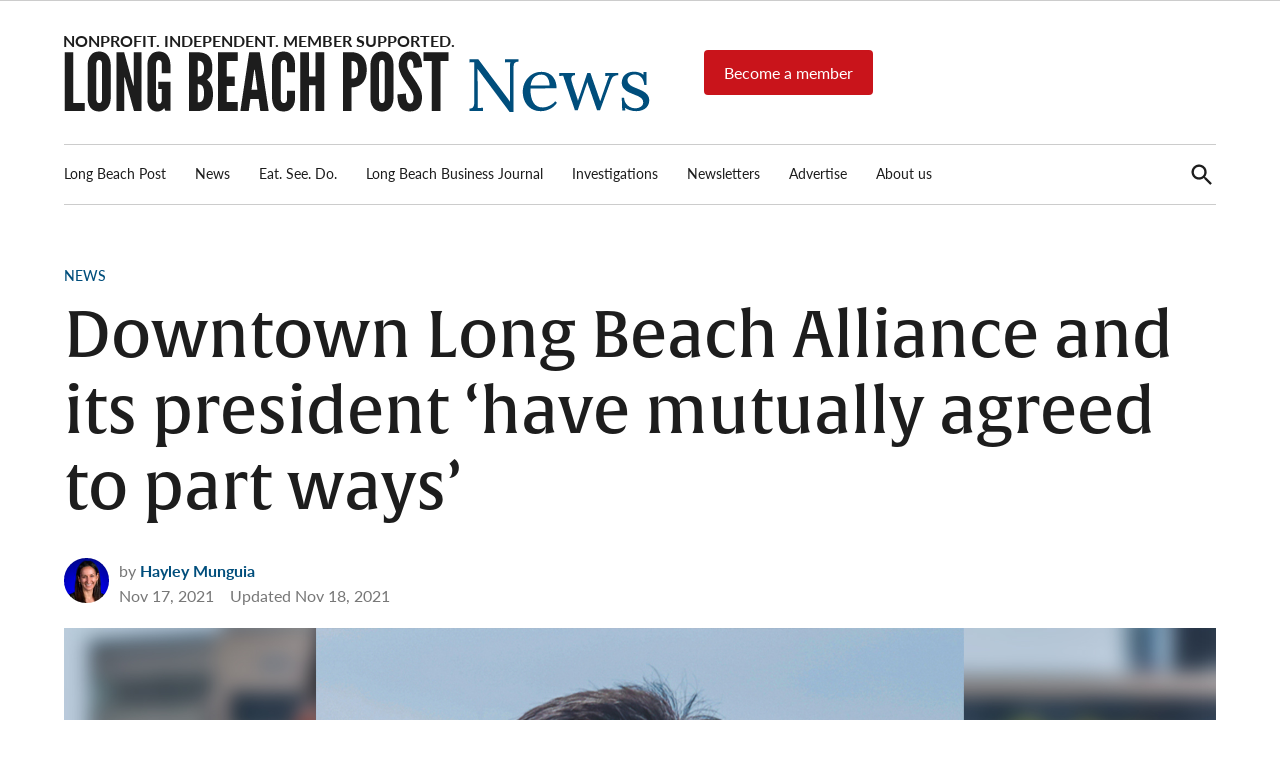

--- FILE ---
content_type: text/html; charset=UTF-8
request_url: https://lbpost.com/news/downtown-long-beach-alliance-and-its-president-have-mutually-agreed-to-part-ways/
body_size: 25038
content:
<!doctype html>
<html lang="en-US">
<head>
	<meta charset="UTF-8" />
	<meta name="viewport" content="width=device-width, initial-scale=1" />
	<link rel="profile" href="https://gmpg.org/xfn/11" />
	<meta name='robots' content='index, follow, max-image-preview:large, max-snippet:-1, max-video-preview:-1' />
	<style>img:is([sizes="auto" i],[sizes^="auto," i]){contain-intrinsic-size: 3000px 1500px}</style>
	
	<!-- This site is optimized with the Yoast SEO Premium plugin v23.4 (Yoast SEO v26.0) - https://yoast.com/wordpress/plugins/seo/ -->
	<title>Downtown Long Beach Alliance and its president &#039;have mutually agreed to part ways&#039; &#8226; Long Beach Post News</title>
	<link rel="canonical" href="https://lbpost.com/news/downtown-long-beach-alliance-and-its-president-have-mutually-agreed-to-part-ways/" />
	<meta property="og:locale" content="en_US" />
	<meta property="og:type" content="article" />
	<meta property="og:title" content="Downtown Long Beach Alliance and its president &#039;have mutually agreed to part ways&#039;" />
	<meta property="og:description" content="The news came amid a DLBA-led investigation into longtime president and CEO Kraig Kojian for alleged mistreatment of employees." />
	<meta property="og:url" content="https://lbpost.com/news/downtown-long-beach-alliance-and-its-president-have-mutually-agreed-to-part-ways/" />
	<meta property="og:site_name" content="Long Beach Post News" />
	<meta property="article:publisher" content="https://facebook.com/longbeachpost" />
	<meta property="article:published_time" content="2021-11-18T01:30:31+00:00" />
	<meta property="article:modified_time" content="2021-11-18T17:20:06+00:00" />
	<meta property="og:image" content="https://img.lbpost.com/wp-content/uploads/sites/2/2021/10/22092320/KOJIAN.jpg" />
	<meta property="og:image:width" content="2100" />
	<meta property="og:image:height" content="1500" />
	<meta property="og:image:type" content="image/jpeg" />
	<meta name="author" content="Hayley Munguia" />
	<meta name="twitter:card" content="summary_large_image" />
	<meta name="twitter:creator" content="@longbeachpost" />
	<meta name="twitter:site" content="@longbeachpost" />
	<meta name="twitter:label1" content="Written by" />
	<meta name="twitter:data1" content="Hayley Munguia" />
	<meta name="twitter:label2" content="Est. reading time" />
	<meta name="twitter:data2" content="2 minutes" />
	<script type="application/ld+json" class="yoast-schema-graph">{"@context":"https://schema.org","@graph":[{"@type":"Article","@id":"https://lbpost.com/news/downtown-long-beach-alliance-and-its-president-have-mutually-agreed-to-part-ways/#article","isPartOf":{"@id":"https://lbpost.com/news/downtown-long-beach-alliance-and-its-president-have-mutually-agreed-to-part-ways/"},"author":[{"@id":"https://lbpost.com/news/#/schema/person/dbf9a2020b4eef88d622c9656f5388d3"}],"headline":"Downtown Long Beach Alliance and its president &#8216;have mutually agreed to part ways&#8217;","datePublished":"2021-11-18T01:30:31+00:00","dateModified":"2021-11-18T17:20:06+00:00","mainEntityOfPage":{"@id":"https://lbpost.com/news/downtown-long-beach-alliance-and-its-president-have-mutually-agreed-to-part-ways/"},"wordCount":377,"publisher":{"@id":"https://lbpost.com/news/#organization"},"image":{"@id":"https://lbpost.com/news/downtown-long-beach-alliance-and-its-president-have-mutually-agreed-to-part-ways/#primaryimage"},"thumbnailUrl":"https://img.lbpost.com/wp-content/uploads/sites/2/2021/10/22092320/KOJIAN.jpg","keywords":["DLBA","kraig kojian"],"articleSection":["News"],"inLanguage":"en-US","copyrightYear":"2021","copyrightHolder":{"@id":"https://lbpost.com/#organization"}},{"@type":"WebPage","@id":"https://lbpost.com/news/downtown-long-beach-alliance-and-its-president-have-mutually-agreed-to-part-ways/","url":"https://lbpost.com/news/downtown-long-beach-alliance-and-its-president-have-mutually-agreed-to-part-ways/","name":"Downtown Long Beach Alliance and its president 'have mutually agreed to part ways' &#8226; Long Beach Post News","isPartOf":{"@id":"https://lbpost.com/news/#website"},"primaryImageOfPage":{"@id":"https://lbpost.com/news/downtown-long-beach-alliance-and-its-president-have-mutually-agreed-to-part-ways/#primaryimage"},"image":{"@id":"https://lbpost.com/news/downtown-long-beach-alliance-and-its-president-have-mutually-agreed-to-part-ways/#primaryimage"},"thumbnailUrl":"https://img.lbpost.com/wp-content/uploads/sites/2/2021/10/22092320/KOJIAN.jpg","datePublished":"2021-11-18T01:30:31+00:00","dateModified":"2021-11-18T17:20:06+00:00","breadcrumb":{"@id":"https://lbpost.com/news/downtown-long-beach-alliance-and-its-president-have-mutually-agreed-to-part-ways/#breadcrumb"},"inLanguage":"en-US","potentialAction":[{"@type":"ReadAction","target":["https://lbpost.com/news/downtown-long-beach-alliance-and-its-president-have-mutually-agreed-to-part-ways/"]}]},{"@type":"ImageObject","inLanguage":"en-US","@id":"https://lbpost.com/news/downtown-long-beach-alliance-and-its-president-have-mutually-agreed-to-part-ways/#primaryimage","url":"https://img.lbpost.com/wp-content/uploads/sites/2/2021/10/22092320/KOJIAN.jpg","contentUrl":"https://img.lbpost.com/wp-content/uploads/sites/2/2021/10/22092320/KOJIAN.jpg","width":2100,"height":1500,"caption":"Downtown Long Beach Alliance President and CEO Kraig Kojian. File photo."},{"@type":"BreadcrumbList","@id":"https://lbpost.com/news/downtown-long-beach-alliance-and-its-president-have-mutually-agreed-to-part-ways/#breadcrumb","itemListElement":[{"@type":"ListItem","position":1,"name":"Home","item":"https://lbpost.com/news/"},{"@type":"ListItem","position":2,"name":"Downtown Long Beach Alliance and its president &#8216;have mutually agreed to part ways&#8217;"}]},{"@type":"WebSite","@id":"https://lbpost.com/news/#website","url":"https://lbpost.com/news/","name":"Long Beach Post","description":"Long Beach&#039;s most read source for local news, investigative reports, arts &amp; culture, food, business, sports, and real-estate.","publisher":{"@id":"https://lbpost.com/news/#organization"},"alternateName":"lbpost.com","potentialAction":[{"@type":"SearchAction","target":{"@type":"EntryPoint","urlTemplate":"https://lbpost.com/news/?s={search_term_string}"},"query-input":{"@type":"PropertyValueSpecification","valueRequired":true,"valueName":"search_term_string"}}],"inLanguage":"en-US"},{"@type":"Organization","@id":"https://lbpost.com/news/#organization","name":"Long Beach Post","alternateName":"LBPOST","url":"https://lbpost.com/news/","logo":{"@type":"ImageObject","inLanguage":"en-US","@id":"https://lbpost.com/news/#/schema/logo/image/","url":"https://img.lbpost.com/wp-content/uploads/sites/2/2023/04/12202127/2023_RGB_LBP-logo_blublk.svg","contentUrl":"https://img.lbpost.com/wp-content/uploads/sites/2/2023/04/12202127/2023_RGB_LBP-logo_blublk.svg","width":"1024","height":"1024","caption":"Long Beach Post"},"image":{"@id":"https://lbpost.com/news/#/schema/logo/image/"},"sameAs":["https://facebook.com/longbeachpost","https://x.com/longbeachpost","https://instagram.com/longbeachpost","https://youtube.com/longbeachpost"]},{"@type":"Person","@id":"https://lbpost.com/news/#/schema/person/dbf9a2020b4eef88d622c9656f5388d3","name":"Hayley Munguia","image":{"@type":"ImageObject","inLanguage":"en-US","@id":"https://lbpost.com/news/#/schema/person/image/467a1515ab5d0e6cc157f82b40f1f529","url":"https://lbpost.com/wp-content/uploads/2023/04/cropped-hayley-munguia-mug-staff-photo-scaled-1-96x96.jpg","contentUrl":"https://lbpost.com/wp-content/uploads/2023/04/cropped-hayley-munguia-mug-staff-photo-scaled-1-96x96.jpg","caption":"Hayley Munguia"},"description":"Hayley Munguia is editor of the Long Beach Business Journal.","url":"https://lbpost.com/news/author/hayley-munguia/"}]}</script>
	<!-- / Yoast SEO Premium plugin. -->


<link rel='dns-prefetch' href='//cdn.jsdelivr.net' />
<link rel='dns-prefetch' href='//cdnjs.cloudflare.com' />
<link rel='dns-prefetch' href='//cdn.broadstreetads.com' />
<link rel='dns-prefetch' href='//www.googletagmanager.com' />
<link rel='dns-prefetch' href='//use.typekit.net' />
<link rel="alternate" type="application/rss+xml" title="Long Beach Post News &raquo; Feed" href="https://lbpost.com/news/feed/" />
<script type="text/javascript">
/* <![CDATA[ */
window._wpemojiSettings = {"baseUrl":"https:\/\/s.w.org\/images\/core\/emoji\/16.0.1\/72x72\/","ext":".png","svgUrl":"https:\/\/s.w.org\/images\/core\/emoji\/16.0.1\/svg\/","svgExt":".svg","source":{"concatemoji":"https:\/\/lbpost.com\/news\/wp-includes\/js\/wp-emoji-release.min.js?ver=6.8.3"}};
/*! This file is auto-generated */
!function(s,n){var o,i,e;function c(e){try{var t={supportTests:e,timestamp:(new Date).valueOf()};sessionStorage.setItem(o,JSON.stringify(t))}catch(e){}}function p(e,t,n){e.clearRect(0,0,e.canvas.width,e.canvas.height),e.fillText(t,0,0);var t=new Uint32Array(e.getImageData(0,0,e.canvas.width,e.canvas.height).data),a=(e.clearRect(0,0,e.canvas.width,e.canvas.height),e.fillText(n,0,0),new Uint32Array(e.getImageData(0,0,e.canvas.width,e.canvas.height).data));return t.every(function(e,t){return e===a[t]})}function u(e,t){e.clearRect(0,0,e.canvas.width,e.canvas.height),e.fillText(t,0,0);for(var n=e.getImageData(16,16,1,1),a=0;a<n.data.length;a++)if(0!==n.data[a])return!1;return!0}function f(e,t,n,a){switch(t){case"flag":return n(e,"\ud83c\udff3\ufe0f\u200d\u26a7\ufe0f","\ud83c\udff3\ufe0f\u200b\u26a7\ufe0f")?!1:!n(e,"\ud83c\udde8\ud83c\uddf6","\ud83c\udde8\u200b\ud83c\uddf6")&&!n(e,"\ud83c\udff4\udb40\udc67\udb40\udc62\udb40\udc65\udb40\udc6e\udb40\udc67\udb40\udc7f","\ud83c\udff4\u200b\udb40\udc67\u200b\udb40\udc62\u200b\udb40\udc65\u200b\udb40\udc6e\u200b\udb40\udc67\u200b\udb40\udc7f");case"emoji":return!a(e,"\ud83e\udedf")}return!1}function g(e,t,n,a){var r="undefined"!=typeof WorkerGlobalScope&&self instanceof WorkerGlobalScope?new OffscreenCanvas(300,150):s.createElement("canvas"),o=r.getContext("2d",{willReadFrequently:!0}),i=(o.textBaseline="top",o.font="600 32px Arial",{});return e.forEach(function(e){i[e]=t(o,e,n,a)}),i}function t(e){var t=s.createElement("script");t.src=e,t.defer=!0,s.head.appendChild(t)}"undefined"!=typeof Promise&&(o="wpEmojiSettingsSupports",i=["flag","emoji"],n.supports={everything:!0,everythingExceptFlag:!0},e=new Promise(function(e){s.addEventListener("DOMContentLoaded",e,{once:!0})}),new Promise(function(t){var n=function(){try{var e=JSON.parse(sessionStorage.getItem(o));if("object"==typeof e&&"number"==typeof e.timestamp&&(new Date).valueOf()<e.timestamp+604800&&"object"==typeof e.supportTests)return e.supportTests}catch(e){}return null}();if(!n){if("undefined"!=typeof Worker&&"undefined"!=typeof OffscreenCanvas&&"undefined"!=typeof URL&&URL.createObjectURL&&"undefined"!=typeof Blob)try{var e="postMessage("+g.toString()+"("+[JSON.stringify(i),f.toString(),p.toString(),u.toString()].join(",")+"));",a=new Blob([e],{type:"text/javascript"}),r=new Worker(URL.createObjectURL(a),{name:"wpTestEmojiSupports"});return void(r.onmessage=function(e){c(n=e.data),r.terminate(),t(n)})}catch(e){}c(n=g(i,f,p,u))}t(n)}).then(function(e){for(var t in e)n.supports[t]=e[t],n.supports.everything=n.supports.everything&&n.supports[t],"flag"!==t&&(n.supports.everythingExceptFlag=n.supports.everythingExceptFlag&&n.supports[t]);n.supports.everythingExceptFlag=n.supports.everythingExceptFlag&&!n.supports.flag,n.DOMReady=!1,n.readyCallback=function(){n.DOMReady=!0}}).then(function(){return e}).then(function(){var e;n.supports.everything||(n.readyCallback(),(e=n.source||{}).concatemoji?t(e.concatemoji):e.wpemoji&&e.twemoji&&(t(e.twemoji),t(e.wpemoji)))}))}((window,document),window._wpemojiSettings);
/* ]]> */
</script>
<style id='wp-emoji-styles-inline-css' type='text/css'>img.wp-smiley,img.emoji{display: inline !important;border: none !important;box-shadow: none !important;height: 1em !important;width: 1em !important;margin: 0 0.07em !important;vertical-align: -0.1em !important;background: none !important;padding: 0 !important;}</style>
<link rel='stylesheet' id='wp-block-library-css' href='https://lbpost.com/news/wp-includes/css/dist/block-library/style.min.css?ver=6.8.3' type='text/css' media='all' />
<style id='wp-block-library-theme-inline-css' type='text/css'>.wp-block-audio :where(figcaption){color:#555;font-size:13px;text-align:center}.is-dark-theme .wp-block-audio :where(figcaption){color:#ffffffa6}.wp-block-audio{margin:0 0 1em}.wp-block-code{border:1px solid #ccc;border-radius:4px;font-family:Menlo,Consolas,monaco,monospace;padding:.8em 1em}.wp-block-embed :where(figcaption){color:#555;font-size:13px;text-align:center}.is-dark-theme .wp-block-embed :where(figcaption){color:#ffffffa6}.wp-block-embed{margin:0 0 1em}.blocks-gallery-caption{color:#555;font-size:13px;text-align:center}.is-dark-theme .blocks-gallery-caption{color:#ffffffa6}:root :where(.wp-block-image figcaption){color:#555;font-size:13px;text-align:center}.is-dark-theme :root :where(.wp-block-image figcaption){color:#ffffffa6}.wp-block-image{margin:0 0 1em}.wp-block-pullquote{border-bottom:4px solid;border-top:4px solid;color:currentColor;margin-bottom:1.75em}.wp-block-pullquote cite,.wp-block-pullquote footer,.wp-block-pullquote__citation{color:currentColor;font-size:.8125em;font-style:normal;text-transform:uppercase}.wp-block-quote{border-left:.25em solid;margin:0 0 1.75em;padding-left:1em}.wp-block-quote cite,.wp-block-quote footer{color:currentColor;font-size:.8125em;font-style:normal;position:relative}.wp-block-quote:where(.has-text-align-right){border-left:none;border-right:.25em solid;padding-left:0;padding-right:1em}.wp-block-quote:where(.has-text-align-center){border:none;padding-left:0}.wp-block-quote.is-large,.wp-block-quote.is-style-large,.wp-block-quote:where(.is-style-plain){border:none}.wp-block-search .wp-block-search__label{font-weight:700}.wp-block-search__button{border:1px solid #ccc;padding:.375em .625em}:where(.wp-block-group.has-background){padding:1.25em 2.375em}.wp-block-separator.has-css-opacity{opacity:.4}.wp-block-separator{border:none;border-bottom:2px solid;margin-left:auto;margin-right:auto}.wp-block-separator.has-alpha-channel-opacity{opacity:1}.wp-block-separator:not(.is-style-wide):not(.is-style-dots){width:100px}.wp-block-separator.has-background:not(.is-style-dots){border-bottom:none;height:1px}.wp-block-separator.has-background:not(.is-style-wide):not(.is-style-dots){height:2px}.wp-block-table{margin:0 0 1em}.wp-block-table td,.wp-block-table th{word-break:normal}.wp-block-table :where(figcaption){color:#555;font-size:13px;text-align:center}.is-dark-theme .wp-block-table :where(figcaption){color:#ffffffa6}.wp-block-video :where(figcaption){color:#555;font-size:13px;text-align:center}.is-dark-theme .wp-block-video :where(figcaption){color:#ffffffa6}.wp-block-video{margin:0 0 1em}:root :where(.wp-block-template-part.has-background){margin-bottom:0;margin-top:0;padding:1.25em 2.375em}</style>
<style id='classic-theme-styles-inline-css' type='text/css'>.wp-block-button__link{color:#fff;background-color:#32373c;border-radius:9999px;box-shadow:none;text-decoration:none;padding:calc(.667em + 2px) calc(1.333em + 2px);font-size:1.125em}.wp-block-file__button{background:#32373c;color:#fff;text-decoration:none}</style>
<style id='co-authors-plus-coauthors-style-inline-css' type='text/css'>.wp-block-co-authors-plus-coauthors.is-layout-flow [class*=wp-block-co-authors-plus]{display:inline}</style>
<style id='co-authors-plus-avatar-style-inline-css' type='text/css'>.wp-block-co-authors-plus-avatar :where(img){height:auto;max-width:100%;vertical-align:bottom}.wp-block-co-authors-plus-coauthors.is-layout-flow .wp-block-co-authors-plus-avatar :where(img){vertical-align:middle}.wp-block-co-authors-plus-avatar:is(.alignleft,.alignright){display:table}.wp-block-co-authors-plus-avatar.aligncenter{display:table;margin-inline:auto}</style>
<style id='co-authors-plus-image-style-inline-css' type='text/css'>.wp-block-co-authors-plus-image{margin-bottom:0}.wp-block-co-authors-plus-image :where(img){height:auto;max-width:100%;vertical-align:bottom}.wp-block-co-authors-plus-coauthors.is-layout-flow .wp-block-co-authors-plus-image :where(img){vertical-align:middle}.wp-block-co-authors-plus-image:is(.alignfull,.alignwide) :where(img){width:100%}.wp-block-co-authors-plus-image:is(.alignleft,.alignright){display:table}.wp-block-co-authors-plus-image.aligncenter{display:table;margin-inline:auto}</style>
<style id='global-styles-inline-css' type='text/css'>:root{--wp--preset--aspect-ratio--square: 1;--wp--preset--aspect-ratio--4-3: 4/3;--wp--preset--aspect-ratio--3-4: 3/4;--wp--preset--aspect-ratio--3-2: 3/2;--wp--preset--aspect-ratio--2-3: 2/3;--wp--preset--aspect-ratio--16-9: 16/9;--wp--preset--aspect-ratio--9-16: 9/16;--wp--preset--color--black: #000000;--wp--preset--color--cyan-bluish-gray: #abb8c3;--wp--preset--color--white: #FFFFFF;--wp--preset--color--pale-pink: #f78da7;--wp--preset--color--vivid-red: #cf2e2e;--wp--preset--color--luminous-vivid-orange: #ff6900;--wp--preset--color--luminous-vivid-amber: #fcb900;--wp--preset--color--light-green-cyan: #7bdcb5;--wp--preset--color--vivid-green-cyan: #00d084;--wp--preset--color--pale-cyan-blue: #8ed1fc;--wp--preset--color--vivid-cyan-blue: #0693e3;--wp--preset--color--vivid-purple: #9b51e0;--wp--preset--color--primary: #004e7c;--wp--preset--color--primary-variation: #002654;--wp--preset--color--secondary: #f4f4f4;--wp--preset--color--secondary-variation: #cccccc;--wp--preset--color--dark-gray: #111111;--wp--preset--color--medium-gray: #767676;--wp--preset--color--light-gray: #EEEEEE;--wp--preset--gradient--vivid-cyan-blue-to-vivid-purple: linear-gradient(135deg,rgba(6,147,227,1) 0%,rgb(155,81,224) 100%);--wp--preset--gradient--light-green-cyan-to-vivid-green-cyan: linear-gradient(135deg,rgb(122,220,180) 0%,rgb(0,208,130) 100%);--wp--preset--gradient--luminous-vivid-amber-to-luminous-vivid-orange: linear-gradient(135deg,rgba(252,185,0,1) 0%,rgba(255,105,0,1) 100%);--wp--preset--gradient--luminous-vivid-orange-to-vivid-red: linear-gradient(135deg,rgba(255,105,0,1) 0%,rgb(207,46,46) 100%);--wp--preset--gradient--very-light-gray-to-cyan-bluish-gray: linear-gradient(135deg,rgb(238,238,238) 0%,rgb(169,184,195) 100%);--wp--preset--gradient--cool-to-warm-spectrum: linear-gradient(135deg,rgb(74,234,220) 0%,rgb(151,120,209) 20%,rgb(207,42,186) 40%,rgb(238,44,130) 60%,rgb(251,105,98) 80%,rgb(254,248,76) 100%);--wp--preset--gradient--blush-light-purple: linear-gradient(135deg,rgb(255,206,236) 0%,rgb(152,150,240) 100%);--wp--preset--gradient--blush-bordeaux: linear-gradient(135deg,rgb(254,205,165) 0%,rgb(254,45,45) 50%,rgb(107,0,62) 100%);--wp--preset--gradient--luminous-dusk: linear-gradient(135deg,rgb(255,203,112) 0%,rgb(199,81,192) 50%,rgb(65,88,208) 100%);--wp--preset--gradient--pale-ocean: linear-gradient(135deg,rgb(255,245,203) 0%,rgb(182,227,212) 50%,rgb(51,167,181) 100%);--wp--preset--gradient--electric-grass: linear-gradient(135deg,rgb(202,248,128) 0%,rgb(113,206,126) 100%);--wp--preset--gradient--midnight: linear-gradient(135deg,rgb(2,3,129) 0%,rgb(40,116,252) 100%);--wp--preset--gradient--grad-1: linear-gradient( 135deg,rgb( 0,78,124) 0%,rgb( 0,38,84) 100% );--wp--preset--gradient--grad-2: linear-gradient( 135deg,rgb( 244,244,244) 0%,rgb( 204,204,204) 100% );--wp--preset--gradient--grad-3: linear-gradient( 135deg,rgb( 17,17,17 ) 0%,rgb( 85,85,85 ) 100% );--wp--preset--gradient--grad-4: linear-gradient( 135deg,rgb( 68,68,68 ) 0%,rgb( 136,136,136 ) 100% );--wp--preset--gradient--grad-5: linear-gradient( 135deg,rgb( 119,119,119 ) 0%,rgb( 221,221,221 ) 100% );--wp--preset--gradient--grad-6: linear-gradient( 135deg,rgb( 221,221,221 ) 0%,rgb( 255,255,255 ) 100% );--wp--preset--font-size--small: 16px;--wp--preset--font-size--medium: 20px;--wp--preset--font-size--large: 36px;--wp--preset--font-size--x-large: 42px;--wp--preset--font-size--normal: 20px;--wp--preset--font-size--huge: 44px;--wp--preset--spacing--20: 0.44rem;--wp--preset--spacing--30: 0.67rem;--wp--preset--spacing--40: 1rem;--wp--preset--spacing--50: 1.5rem;--wp--preset--spacing--60: 2.25rem;--wp--preset--spacing--70: 3.38rem;--wp--preset--spacing--80: 5.06rem;--wp--preset--shadow--natural: 6px 6px 9px rgba(0,0,0,0.2);--wp--preset--shadow--deep: 12px 12px 50px rgba(0,0,0,0.4);--wp--preset--shadow--sharp: 6px 6px 0px rgba(0,0,0,0.2);--wp--preset--shadow--outlined: 6px 6px 0px -3px rgba(255,255,255,1),6px 6px rgba(0,0,0,1);--wp--preset--shadow--crisp: 6px 6px 0px rgba(0,0,0,1);}:where(.is-layout-flex){gap: 0.5em;}:where(.is-layout-grid){gap: 0.5em;}body .is-layout-flex{display: flex;}.is-layout-flex{flex-wrap: wrap;align-items: center;}.is-layout-flex > :is(*,div){margin: 0;}body .is-layout-grid{display: grid;}.is-layout-grid > :is(*,div){margin: 0;}:where(.wp-block-columns.is-layout-flex){gap: 2em;}:where(.wp-block-columns.is-layout-grid){gap: 2em;}:where(.wp-block-post-template.is-layout-flex){gap: 1.25em;}:where(.wp-block-post-template.is-layout-grid){gap: 1.25em;}.has-black-color{color: var(--wp--preset--color--black) !important;}.has-cyan-bluish-gray-color{color: var(--wp--preset--color--cyan-bluish-gray) !important;}.has-white-color{color: var(--wp--preset--color--white) !important;}.has-pale-pink-color{color: var(--wp--preset--color--pale-pink) !important;}.has-vivid-red-color{color: var(--wp--preset--color--vivid-red) !important;}.has-luminous-vivid-orange-color{color: var(--wp--preset--color--luminous-vivid-orange) !important;}.has-luminous-vivid-amber-color{color: var(--wp--preset--color--luminous-vivid-amber) !important;}.has-light-green-cyan-color{color: var(--wp--preset--color--light-green-cyan) !important;}.has-vivid-green-cyan-color{color: var(--wp--preset--color--vivid-green-cyan) !important;}.has-pale-cyan-blue-color{color: var(--wp--preset--color--pale-cyan-blue) !important;}.has-vivid-cyan-blue-color{color: var(--wp--preset--color--vivid-cyan-blue) !important;}.has-vivid-purple-color{color: var(--wp--preset--color--vivid-purple) !important;}.has-black-background-color{background-color: var(--wp--preset--color--black) !important;}.has-cyan-bluish-gray-background-color{background-color: var(--wp--preset--color--cyan-bluish-gray) !important;}.has-white-background-color{background-color: var(--wp--preset--color--white) !important;}.has-pale-pink-background-color{background-color: var(--wp--preset--color--pale-pink) !important;}.has-vivid-red-background-color{background-color: var(--wp--preset--color--vivid-red) !important;}.has-luminous-vivid-orange-background-color{background-color: var(--wp--preset--color--luminous-vivid-orange) !important;}.has-luminous-vivid-amber-background-color{background-color: var(--wp--preset--color--luminous-vivid-amber) !important;}.has-light-green-cyan-background-color{background-color: var(--wp--preset--color--light-green-cyan) !important;}.has-vivid-green-cyan-background-color{background-color: var(--wp--preset--color--vivid-green-cyan) !important;}.has-pale-cyan-blue-background-color{background-color: var(--wp--preset--color--pale-cyan-blue) !important;}.has-vivid-cyan-blue-background-color{background-color: var(--wp--preset--color--vivid-cyan-blue) !important;}.has-vivid-purple-background-color{background-color: var(--wp--preset--color--vivid-purple) !important;}.has-black-border-color{border-color: var(--wp--preset--color--black) !important;}.has-cyan-bluish-gray-border-color{border-color: var(--wp--preset--color--cyan-bluish-gray) !important;}.has-white-border-color{border-color: var(--wp--preset--color--white) !important;}.has-pale-pink-border-color{border-color: var(--wp--preset--color--pale-pink) !important;}.has-vivid-red-border-color{border-color: var(--wp--preset--color--vivid-red) !important;}.has-luminous-vivid-orange-border-color{border-color: var(--wp--preset--color--luminous-vivid-orange) !important;}.has-luminous-vivid-amber-border-color{border-color: var(--wp--preset--color--luminous-vivid-amber) !important;}.has-light-green-cyan-border-color{border-color: var(--wp--preset--color--light-green-cyan) !important;}.has-vivid-green-cyan-border-color{border-color: var(--wp--preset--color--vivid-green-cyan) !important;}.has-pale-cyan-blue-border-color{border-color: var(--wp--preset--color--pale-cyan-blue) !important;}.has-vivid-cyan-blue-border-color{border-color: var(--wp--preset--color--vivid-cyan-blue) !important;}.has-vivid-purple-border-color{border-color: var(--wp--preset--color--vivid-purple) !important;}.has-vivid-cyan-blue-to-vivid-purple-gradient-background{background: var(--wp--preset--gradient--vivid-cyan-blue-to-vivid-purple) !important;}.has-light-green-cyan-to-vivid-green-cyan-gradient-background{background: var(--wp--preset--gradient--light-green-cyan-to-vivid-green-cyan) !important;}.has-luminous-vivid-amber-to-luminous-vivid-orange-gradient-background{background: var(--wp--preset--gradient--luminous-vivid-amber-to-luminous-vivid-orange) !important;}.has-luminous-vivid-orange-to-vivid-red-gradient-background{background: var(--wp--preset--gradient--luminous-vivid-orange-to-vivid-red) !important;}.has-very-light-gray-to-cyan-bluish-gray-gradient-background{background: var(--wp--preset--gradient--very-light-gray-to-cyan-bluish-gray) !important;}.has-cool-to-warm-spectrum-gradient-background{background: var(--wp--preset--gradient--cool-to-warm-spectrum) !important;}.has-blush-light-purple-gradient-background{background: var(--wp--preset--gradient--blush-light-purple) !important;}.has-blush-bordeaux-gradient-background{background: var(--wp--preset--gradient--blush-bordeaux) !important;}.has-luminous-dusk-gradient-background{background: var(--wp--preset--gradient--luminous-dusk) !important;}.has-pale-ocean-gradient-background{background: var(--wp--preset--gradient--pale-ocean) !important;}.has-electric-grass-gradient-background{background: var(--wp--preset--gradient--electric-grass) !important;}.has-midnight-gradient-background{background: var(--wp--preset--gradient--midnight) !important;}.has-small-font-size{font-size: var(--wp--preset--font-size--small) !important;}.has-medium-font-size{font-size: var(--wp--preset--font-size--medium) !important;}.has-large-font-size{font-size: var(--wp--preset--font-size--large) !important;}.has-x-large-font-size{font-size: var(--wp--preset--font-size--x-large) !important;}:where(.wp-block-post-template.is-layout-flex){gap: 1.25em;}:where(.wp-block-post-template.is-layout-grid){gap: 1.25em;}:where(.wp-block-columns.is-layout-flex){gap: 2em;}:where(.wp-block-columns.is-layout-grid){gap: 2em;}:root :where(.wp-block-pullquote){font-size: 1.5em;line-height: 1.6;}</style>
<link rel='stylesheet' id='glightbox-css-css' href='https://cdn.jsdelivr.net/npm/glightbox/dist/css/glightbox.min.css?ver=1.0' type='text/css' media='all' />
<style id='glightbox-css-inline-css' type='text/css'>.wp-block-gallery .wp-element-caption,h4.gslide-title{display:none;}.wp-block-gallery img{cursor:pointer}</style>
<link rel='stylesheet' id='auth0-widget-css' href='https://lbpost.com/news/wp-content/plugins/auth0/assets/css/main.css?ver=4.6.2' type='text/css' media='all' />
<link rel='stylesheet' id='newspack-blocks-block-styles-stylesheet-css' href='https://lbpost.com/news/wp-content/plugins/newspack-blocks/dist/block_styles.css?ver=1.70.0' type='text/css' media='all' />
<link rel='stylesheet' id='newspack-reader-auth-css' href='https://lbpost.com/news/wp-content/plugins/newspack-plugin/dist/reader-auth.css?ver=2.8.3' type='text/css' media='all' />
<link rel='stylesheet' id='newspack-ads-frontend-css' href='https://lbpost.com/news/wp-content/plugins/newspack-ads/includes/../dist/frontend.css?ver=1696488295' type='text/css' media='all' />
<link rel='stylesheet' id='newspack-style-css' href='https://lbpost.com/news/wp-content/themes/newspack-lbp/style.css?ver=1.0.1' type='text/css' media='all' />
<link rel='stylesheet' id='newspack-print-style-css' href='https://lbpost.com/news/wp-content/themes/newspack-theme/styles/print.css?ver=1.0.1' type='text/css' media='print' />
<link rel='stylesheet' id='newspack-font-import-css' href='//use.typekit.net/nzx7gdd.css' type='text/css' media='all' />
<link rel='stylesheet' id='newspack-font-alternative-import-css' href='//use.typekit.net/nzx7gdd.css' type='text/css' media='all' />
<link rel='stylesheet' id='newspack-sponsors-style-css' href='https://lbpost.com/news/wp-content/themes/newspack-theme/styles/newspack-sponsors.css?ver=1.0.1' type='text/css' media='all' />
<script type="text/javascript" src="https://lbpost.com/news/wp-includes/js/jquery/jquery.min.js?ver=3.7.1" id="jquery-core-js"></script>
<script type="text/javascript" src="https://lbpost.com/news/wp-includes/js/jquery/jquery-migrate.min.js?ver=3.4.1" id="jquery-migrate-js"></script>
<script type="text/javascript" src="https://cdnjs.cloudflare.com/ajax/libs/toastr.js/latest/toastr.min.js?ver=2.1.1" id="toastr-js"></script>
<script type="text/javascript" id="toastr-js-after">
/* <![CDATA[ */
	toastr.options = {
		"closeButton": true,
		"debug": false,
		"newestOnTop": true,
		"progressBar": true,
		"positionClass": "toast-top-full-width",
		"preventDuplicates": false,
		"onclick": null,
		"showDuration": "100",
		"hideDuration": "300",
		"timeOut": "10000",
		"extendedTimeOut": "20000",
		"showEasing": "swing",
		"hideEasing": "linear",
		"showMethod": "slideDown",
		"hideMethod": "fadeOut"
	};
/* ]]> */
</script>
<script async data-cfasync='false' type="text/javascript" src="//cdn.broadstreetads.com/init-2.min.js?v=1.51.10&amp;ver=6.8.3" id="broadstreet-init-js"></script>

<!-- Google tag (gtag.js) snippet added by Site Kit -->
<!-- Google Analytics snippet added by Site Kit -->
<script type="text/javascript" src="https://www.googletagmanager.com/gtag/js?id=GT-K466CB4" id="google_gtagjs-js" async></script>
<script type="text/javascript" id="google_gtagjs-js-after">
/* <![CDATA[ */
window.dataLayer = window.dataLayer || [];function gtag(){dataLayer.push(arguments);}
gtag("set","linker",{"domains":["lbpost.com"]});
gtag("js", new Date());
gtag("set", "developer_id.dZTNiMT", true);
gtag("config", "GT-K466CB4");
/* ]]> */
</script>
<meta name="generator" content="WordPress 6.8.3" />
		<!-- Custom Logo: hide header text -->
		<style id="custom-logo-css" type="text/css">.site-title{position: absolute;clip-path: inset(50%);}</style>
			<script type="text/javascript">
    (function(e,t,o,n,p,r,i){e.visitorGlobalObjectAlias=n;e[e.visitorGlobalObjectAlias]=e[e.visitorGlobalObjectAlias]||function(){(e[e.visitorGlobalObjectAlias].q=e[e.visitorGlobalObjectAlias].q||[]).push(arguments)};e[e.visitorGlobalObjectAlias].l=(new Date).getTime();r=t.createElement("script");r.src=o;r.async=true;i=t.getElementsByTagName("script")[0];i.parentNode.insertBefore(r,i)})(window,document,"https://diffuser-cdn.app-us1.com/diffuser/diffuser.js","vgo");
    vgo('setAccount', '801789181');
    vgo('setTrackByDefault', true);
    vgo('process');
	</script>
	<!-- Meta Pixel Code -->
	<script>
	if (window.self == window.top) {
	!function(f,b,e,v,n,t,s)
	{if(f.fbq)return;n=f.fbq=function(){n.callMethod?
	n.callMethod.apply(n,arguments):n.queue.push(arguments)};
	if(!f._fbq)f._fbq=n;n.push=n;n.loaded=!0;n.version='2.0';
	n.queue=[];t=b.createElement(e);t.async=!0;
	t.src=v;s=b.getElementsByTagName(e)[0];
	s.parentNode.insertBefore(t,s)}(window, document,'script',
	'https://connect.facebook.net/en_US/fbevents.js');
	fbq('init', '331986959508688');
	fbq('track', 'PageView');
	};
	</script>
	<noscript><img height="1" width="1" style="display:none"
	src="https://www.facebook.com/tr?id=331986959508688&ev=PageView&noscript=1"
	/></noscript>
	<!-- End Meta Pixel Code -->

	<script>broadstreet.watch({ keywords: ["not_home_page", "not_landing_page", "is_article_page", "dlba", "kraig-kojian", "news", "hayley-munguia", "downtown-long-beach-alliance-and-its-president-have-mutually-agreed-to-part-ways", "lbpost"] });</script><script src="https://flux.broadstreet.ai/emit/8178.js" async></script><script type="text/javascript" src="https://secure.agile-enterprise-ingenuity.com/js/268773.js"></script>
		<noscript><img src="https://secure.pyre3bird.com/268773.png" style="display:none;" /></noscript><meta name="generator" content="Site Kit by Google 1.170.0" /><!-- Fundraise Up: the new standard for online giving -->
<script>(function(w,d,s,n,a){if(!w[n]){var l='call,catch,on,once,set,then,track'
  .split(','),i,o=function(n){return'function'==typeof n?o.l.push([arguments])&&o
  :function(){return o.l.push([n,arguments])&&o}},t=d.getElementsByTagName(s)[0],
  j=d.createElement(s);j.async=!0;j.src='https://cdn.fundraiseup.com/widget/'+a+'';
  t.parentNode.insertBefore(j,t);o.s=Date.now();o.v=4;o.h=w.location.href;o.l=[];
  for(i=0;i<7;i++)o[l[i]]=o(l[i]);w[n]=o}
  })(window,document,'script','FundraiseUp','AKJYHHYN');</script>
<!-- End Fundraise Up -->		<link rel="manifest" href="https://lbpost.com/news/wp-json/wp/v2/web-app-manifest">
					<meta name="theme-color" content="#fff">
								<meta name="apple-mobile-web-app-capable" content="yes">
				<meta name="mobile-web-app-capable" content="yes">

				<link rel="apple-touch-startup-image" href="https://img.lbpost.com/wp-content/uploads/sites/2/2023/03/14035243/cropped-2023_RGB_LBP-logo_site_icon_maskable_safe-area_blublk_512x512-%402x-2-192x192.png">

				<meta name="apple-mobile-web-app-title" content="LBPOST News">
		<meta name="application-name" content="LBPOST News">
		
	<style type="text/css" id="custom-theme-colors-lbp">@media only screen and (min-width: 782px){.h-db .featured-image-beside .entry-header{color: #fff;}}#colophon,#colophon .widget-title,#colophon .widgettitle,#colophon .social-navigation a{color: white;}#colophon .footer-branding .wrapper,#colophon .footer-widgets:first-child{border-top: 0;}</style>
	
	<style type="text/css" id="custom-theme-fonts-lbp">.accent-header,#secondary .widgettitle,.article-section-title{text-transform: uppercase;}</style>

<link rel="stylesheet" href="https://use.typekit.net/rms0vfx.css">
	<style type="text/css" id="custom-theme-colors">:root{--newspack-theme-color-primary: #004e7c;--newspack-theme-color-primary-variation: #00305e;--newspack-theme-color-secondary: #f4f4f4 !important;--newspack-theme-color-secondary-variation: #cccccc;--newspack-theme-color-primary-darken-5: #004977;--newspack-theme-color-primary-darken-10: #004472;}.more-link:hover,.nav1 .main-menu > li > a + svg,form.search-form button:active,form.search-form button:hover,form.search-form button:focus,.entry-footer a,.comment .comment-metadata > a:hover,.comment .comment-metadata .comment-edit-link:hover,.site-info a:hover,.comments-toggle:hover,.comments-toggle:focus,.logged-in.page-template-single-wide.woocommerce-account .woocommerce-MyAccount-navigation ul li a:hover,.logged-in.page-template-single-wide.woocommerce-account .woocommerce-MyAccount-navigation ul li a:hover:visited,.logged-in.page-template-single-feature.woocommerce-account .woocommerce-MyAccount-navigation ul li a:hover,.logged-in.page-template-single-feature.woocommerce-account .woocommerce-MyAccount-navigation ul li a:hover:visited{color: #004e7c;}.mobile-sidebar,.mobile-sidebar button:hover,.mobile-sidebar a,.mobile-sidebar a:visited,.mobile-sidebar .nav1 .sub-menu > li > a,.mobile-sidebar .nav1 ul.main-menu > li > a,.wp-block-file .wp-block-file__button,body.h-db.h-dh .site-header .nav3 .menu-highlight a,.comment .comment-author .post-author-badge,.woocommerce .onsale,.woocommerce-store-notice,.logged-in.page-template-single-wide.woocommerce-account .woocommerce-MyAccount-navigation ul li.is-active a,.logged-in.page-template-single-feature.woocommerce-account .woocommerce-MyAccount-navigation ul li.is-active a{color: white;}.mobile-sidebar nav + nav,.mobile-sidebar nav + .widget,.mobile-sidebar .widget + .widget{border-color: white;}@media only screen and (min-width: 782px){.h-db .featured-image-beside .entry-header,.h-db.h-sub.single-featured-image-beside .middle-header-contain{color: white;}}.wp-block-button:not(.is-style-outline) .wp-block-button__link:not(.has-text-color):not(:hover),.button,.button:visited,button,input[type="button"],input[type="reset"],input[type="submit"],.wp-block-search__button{color: black;}input[type="checkbox"]::before{background-image: url("data:image/svg+xml,%3Csvg xmlns='http://www.w3.org/2000/svg' viewBox='0 0 24 24' width='24' height='24'%3E%3Cpath d='M16.7 7.1l-6.3 8.5-3.3-2.5-.9 1.2 4.5 3.4L17.9 8z' fill='black'%3E%3C/path%3E%3C/svg%3E");}.site-header .highlight-menu .menu-label,.entry-content a,.author-bio .author-link,.is-style-outline .wp-block-button__link,.wp-block-button__link.is-style-outline,.is-style-outline > .wp-block-button__link:not(.has-text-color):not(:hover){color:dimgray;}.site-footer{background: #1d1d1d;}.site-footer,.site-footer a,.site-footer a:hover,.site-footer .widget-title,.site-footer .widgettitle,.site-info{color: white;}.site-footer a:hover,.site-footer .widget a:hover{opacity: 0.7;}.site-info .widget-area .wrapper,.site-info .site-info-contain:first-child{border-top-color: #090909;}.button.mb-cta,.button.mb-cta:not(:hover):visited,.tribe_community_edit .button.mb-cta{background-color: #004e7c;color: white;}</style>
		<style type="text/css" id="newspack-theme-colors-variables">:root{--newspack-primary-color: #004e7c;--newspack-secondary-color: #f4f4f4;--newspack-cta-color: #004e7c;--newspack-header-color: #3366ff;--newspack-primary-menu-color:;--newspack-footer-color: #1d1d1d;--newspack-primary-contrast-color: white;--newspack-secondary-contrast-color: black;--newspack-cta-contrast-color: white;--newspack-header-contrast-color: white;--newspack-primary-menu-contrast-color: white;--newspack-footer-contrast-color: white;}</style>
	
	<style type="text/css" id="custom-theme-fonts">:root{--newspack-theme-font-heading: "Alverata","Georgia","serif";}:root{--newspack-theme-font-body: "lato","Helvetica","sans-serif";}.tags-links span:first-child,.cat-links,.page-title,.highlight-menu .menu-label{text-transform: uppercase;}</style>

		<style>.sponsor-label .flag,amp-script .sponsor-label .flag{background: #FED850;color: black;}</style>
	<meta name="google-site-verification" content="sQ76ZImRuJR5D6l16g-vsw-wHHK7jXac-dEltILC4A4"><meta name="google-site-verification" content="fj_iPvPwH2u5YzkJQYBggSSg4mJ-y7RzpuM-PDcH2Tk"><link rel="icon" href="https://img.lbpost.com/wp-content/uploads/sites/2/2023/03/14035243/cropped-2023_RGB_LBP-logo_site_icon_maskable_safe-area_blublk_512x512-%402x-2-32x32.png" sizes="32x32" />
<link rel="icon" href="https://img.lbpost.com/wp-content/uploads/sites/2/2023/03/14035243/cropped-2023_RGB_LBP-logo_site_icon_maskable_safe-area_blublk_512x512-%402x-2-192x192.png" sizes="192x192" />
<link rel="apple-touch-icon" href="https://img.lbpost.com/wp-content/uploads/sites/2/2023/03/14035243/cropped-2023_RGB_LBP-logo_site_icon_maskable_safe-area_blublk_512x512-%402x-2-180x180.png" />
<meta name="msapplication-TileImage" content="https://img.lbpost.com/wp-content/uploads/sites/2/2023/03/14035243/cropped-2023_RGB_LBP-logo_site_icon_maskable_safe-area_blublk_512x512-%402x-2-270x270.png" />
</head>

<body class="wp-singular post-template-default single single-post postid-61663 single-format-standard wp-custom-logo wp-embed-responsive wp-theme-newspack-theme wp-child-theme-newspack-lbp singular hide-site-tagline h-nsub h-db h-ll h-dh has-tertiary-menu has-sidebar cat-news has-featured-image single-featured-image-default has-large-featured-image show-updated footer-logo-xlarge" data-amp-auto-lightbox-disable>
	<aside id="mobile-sidebar-fallback" class="mobile-sidebar">
		<button class="mobile-menu-toggle">
			<svg class="svg-icon" width="20" height="20" aria-hidden="true" role="img" xmlns="http://www.w3.org/2000/svg" viewBox="0 0 24 24"><path d="M19 6.41L17.59 5 12 10.59 6.41 5 5 6.41 10.59 12 5 17.59 6.41 19 12 13.41 17.59 19 19 17.59 13.41 12z" /><path d="M0 0h24v24H0z" fill="none" /></svg>			Close		</button>

					<nav class="tertiary-menu nav3" aria-label="Tertiary Menu" toolbar-target="tertiary-nav-contain" toolbar="(min-width: 767px)">
				<ul id="menu-button-menu" class="menu"><li id="menu-item-151899" class="not-a-member btn-primary become-a-member menu-item menu-item-type-custom menu-item-object-custom menu-item-151899"><a href="/?form=join">Become a member</a></li>
</ul>			</nav>
		
<form role="search" method="get" class="search-form" action="https://lbpost.com/news/">
	<label for="search-form-1">
		<span class="screen-reader-text">Search for:</span>
	</label>
	<input type="search" id="search-form-1" class="search-field" placeholder="Search &hellip;" value="" name="s" />
	<button type="submit" class="search-submit">
		<svg class="svg-icon" width="28" height="28" aria-hidden="true" role="img" xmlns="http://www.w3.org/2000/svg" viewBox="0 0 24 24"><path d="M15.5 14h-.79l-.28-.27C15.41 12.59 16 11.11 16 9.5 16 5.91 13.09 3 9.5 3S3 5.91 3 9.5 5.91 16 9.5 16c1.61 0 3.09-.59 4.23-1.57l.27.28v.79l5 4.99L20.49 19l-4.99-5zm-6 0C7.01 14 5 11.99 5 9.5S7.01 5 9.5 5 14 7.01 14 9.5 11.99 14 9.5 14z" /><path d="M0 0h24v24H0z" fill="none" /></svg>		<span class="screen-reader-text">
			Search		</span>
	</button>
</form>
		<nav class="main-navigation nav1 dd-menu" aria-label="Top Menu" toolbar-target="site-navigation" toolbar="(min-width: 767px)">
			<ul id="menu-primary-menu" class="main-menu"><li id="menu-item-158321" class="menu-item menu-item-type-custom menu-item-object-custom menu-item-158321"><a href="https://lbpost.com/">Long Beach Post</a></li>
<li id="menu-item-158322" class="menu-item menu-item-type-custom menu-item-object-custom menu-item-home menu-item-158322"><a href="https://lbpost.com/news">News</a></li>
<li id="menu-item-158323" class="menu-item menu-item-type-custom menu-item-object-custom menu-item-158323"><a href="https://lbpost.com/esd">Eat. See. Do.</a></li>
<li id="menu-item-158324" class="menu-item menu-item-type-custom menu-item-object-custom menu-item-158324"><a href="https://lbbusinessjournal.com">Long Beach Business Journal</a></li>
<li id="menu-item-158327" class="menu-item menu-item-type-custom menu-item-object-custom menu-item-158327"><a href="https://lbpost.com/recent-investigations">Investigations</a></li>
<li id="menu-item-158328" class="menu-item menu-item-type-custom menu-item-object-custom menu-item-158328"><a href="https://lbpost.com/newsletters">Newsletters</a></li>
<li id="menu-item-158329" class="menu-item menu-item-type-custom menu-item-object-custom menu-item-158329"><a href="https://lbpost.com/advertise">Advertise</a></li>
<li id="menu-item-158330" class="menu-item menu-item-type-custom menu-item-object-custom menu-item-158330"><a href="https://lbpost.com/about">About us</a></li>
</ul>		</nav>
			<nav class="social-navigation" aria-label="Social Links Menu" >
		<ul id="menu-social-links" class="social-links-menu"><li id="menu-item-145615" class="menu-item menu-item-type-custom menu-item-object-custom menu-item-145615"><a href="https://facebook.com/longbeachpost"><span class="screen-reader-text">Facebook Page</span><svg class="svg-icon" width="0" height="0" aria-hidden="true" role="img" viewBox="0 0 24 24" xmlns="http://www.w3.org/2000/svg"><path d="M12 2C6.5 2 2 6.5 2 12c0 5 3.7 9.1 8.4 9.9v-7H7.9V12h2.5V9.8c0-2.5 1.5-3.9 3.8-3.9 1.1 0 2.2.2 2.2.2v2.5h-1.3c-1.2 0-1.6.8-1.6 1.6V12h2.8l-.4 2.9h-2.3v7C18.3 21.1 22 17 22 12c0-5.5-4.5-10-10-10z"></path></svg></a></li>
<li id="menu-item-145616" class="menu-item menu-item-type-custom menu-item-object-custom menu-item-145616"><a href="https://twitter.com/longbeachpost"><span class="screen-reader-text">Twitter Username</span><svg class="svg-icon" width="0" height="0" aria-hidden="true" role="img" viewBox="0 0 24 24" xmlns="http://www.w3.org/2000/svg"><path d="M22.23,5.924c-0.736,0.326-1.527,0.547-2.357,0.646c0.847-0.508,1.498-1.312,1.804-2.27 c-0.793,0.47-1.671,0.812-2.606,0.996C18.324,4.498,17.257,4,16.077,4c-2.266,0-4.103,1.837-4.103,4.103 c0,0.322,0.036,0.635,0.106,0.935C8.67,8.867,5.647,7.234,3.623,4.751C3.27,5.357,3.067,6.062,3.067,6.814 c0,1.424,0.724,2.679,1.825,3.415c-0.673-0.021-1.305-0.206-1.859-0.513c0,0.017,0,0.034,0,0.052c0,1.988,1.414,3.647,3.292,4.023 c-0.344,0.094-0.707,0.144-1.081,0.144c-0.264,0-0.521-0.026-0.772-0.074c0.522,1.63,2.038,2.816,3.833,2.85 c-1.404,1.1-3.174,1.756-5.096,1.756c-0.331,0-0.658-0.019-0.979-0.057c1.816,1.164,3.973,1.843,6.29,1.843 c7.547,0,11.675-6.252,11.675-11.675c0-0.178-0.004-0.355-0.012-0.531C20.985,7.47,21.68,6.747,22.23,5.924z"></path></svg></a></li>
<li id="menu-item-145617" class="menu-item menu-item-type-custom menu-item-object-custom menu-item-145617"><a href="https://instagram.com/longbeachpost"><span class="screen-reader-text">Instagram</span><svg class="svg-icon" width="0" height="0" aria-hidden="true" role="img" viewBox="0 0 24 24" xmlns="http://www.w3.org/2000/svg"><path d="M12,4.622c2.403,0,2.688,0.009,3.637,0.052c0.877,0.04,1.354,0.187,1.671,0.31c0.42,0.163,0.72,0.358,1.035,0.673 c0.315,0.315,0.51,0.615,0.673,1.035c0.123,0.317,0.27,0.794,0.31,1.671c0.043,0.949,0.052,1.234,0.052,3.637 s-0.009,2.688-0.052,3.637c-0.04,0.877-0.187,1.354-0.31,1.671c-0.163,0.42-0.358,0.72-0.673,1.035 c-0.315,0.315-0.615,0.51-1.035,0.673c-0.317,0.123-0.794,0.27-1.671,0.31c-0.949,0.043-1.233,0.052-3.637,0.052 s-2.688-0.009-3.637-0.052c-0.877-0.04-1.354-0.187-1.671-0.31c-0.42-0.163-0.72-0.358-1.035-0.673 c-0.315-0.315-0.51-0.615-0.673-1.035c-0.123-0.317-0.27-0.794-0.31-1.671C4.631,14.688,4.622,14.403,4.622,12 s0.009-2.688,0.052-3.637c0.04-0.877,0.187-1.354,0.31-1.671c0.163-0.42,0.358-0.72,0.673-1.035 c0.315-0.315,0.615-0.51,1.035-0.673c0.317-0.123,0.794-0.27,1.671-0.31C9.312,4.631,9.597,4.622,12,4.622 M12,3 C9.556,3,9.249,3.01,8.289,3.054C7.331,3.098,6.677,3.25,6.105,3.472C5.513,3.702,5.011,4.01,4.511,4.511 c-0.5,0.5-0.808,1.002-1.038,1.594C3.25,6.677,3.098,7.331,3.054,8.289C3.01,9.249,3,9.556,3,12c0,2.444,0.01,2.751,0.054,3.711 c0.044,0.958,0.196,1.612,0.418,2.185c0.23,0.592,0.538,1.094,1.038,1.594c0.5,0.5,1.002,0.808,1.594,1.038 c0.572,0.222,1.227,0.375,2.185,0.418C9.249,20.99,9.556,21,12,21s2.751-0.01,3.711-0.054c0.958-0.044,1.612-0.196,2.185-0.418 c0.592-0.23,1.094-0.538,1.594-1.038c0.5-0.5,0.808-1.002,1.038-1.594c0.222-0.572,0.375-1.227,0.418-2.185 C20.99,14.751,21,14.444,21,12s-0.01-2.751-0.054-3.711c-0.044-0.958-0.196-1.612-0.418-2.185c-0.23-0.592-0.538-1.094-1.038-1.594 c-0.5-0.5-1.002-0.808-1.594-1.038c-0.572-0.222-1.227-0.375-2.185-0.418C14.751,3.01,14.444,3,12,3L12,3z M12,7.378 c-2.552,0-4.622,2.069-4.622,4.622S9.448,16.622,12,16.622s4.622-2.069,4.622-4.622S14.552,7.378,12,7.378z M12,15 c-1.657,0-3-1.343-3-3s1.343-3,3-3s3,1.343,3,3S13.657,15,12,15z M16.804,6.116c-0.596,0-1.08,0.484-1.08,1.08 s0.484,1.08,1.08,1.08c0.596,0,1.08-0.484,1.08-1.08S17.401,6.116,16.804,6.116z"></path></svg></a></li>
<li id="menu-item-145618" class="menu-item menu-item-type-custom menu-item-object-custom menu-item-145618"><a href="https://linkedin.com/company/long-beach-post"><span class="screen-reader-text">Linkedin</span><svg class="svg-icon" width="0" height="0" aria-hidden="true" role="img" viewBox="0 0 24 24" xmlns="http://www.w3.org/2000/svg"><path d="M19.7,3H4.3C3.582,3,3,3.582,3,4.3v15.4C3,20.418,3.582,21,4.3,21h15.4c0.718,0,1.3-0.582,1.3-1.3V4.3 C21,3.582,20.418,3,19.7,3z M8.339,18.338H5.667v-8.59h2.672V18.338z M7.004,8.574c-0.857,0-1.549-0.694-1.549-1.548 c0-0.855,0.691-1.548,1.549-1.548c0.854,0,1.547,0.694,1.547,1.548C8.551,7.881,7.858,8.574,7.004,8.574z M18.339,18.338h-2.669 v-4.177c0-0.996-0.017-2.278-1.387-2.278c-1.389,0-1.601,1.086-1.601,2.206v4.249h-2.667v-8.59h2.559v1.174h0.037 c0.356-0.675,1.227-1.387,2.526-1.387c2.703,0,3.203,1.779,3.203,4.092V18.338z"></path></svg></a></li>
<li id="menu-item-145619" class="menu-item menu-item-type-custom menu-item-object-custom menu-item-145619"><a href="https://youtube.com/longbeachpost"><span class="screen-reader-text">YouTube</span><svg class="svg-icon" width="0" height="0" aria-hidden="true" role="img" viewBox="0 0 24 24" xmlns="http://www.w3.org/2000/svg"><path d="M21.8,8.001c0,0-0.195-1.378-0.795-1.985c-0.76-0.797-1.613-0.801-2.004-0.847c-2.799-0.202-6.997-0.202-6.997-0.202 h-0.009c0,0-4.198,0-6.997,0.202C4.608,5.216,3.756,5.22,2.995,6.016C2.395,6.623,2.2,8.001,2.2,8.001S2,9.62,2,11.238v1.517 c0,1.618,0.2,3.237,0.2,3.237s0.195,1.378,0.795,1.985c0.761,0.797,1.76,0.771,2.205,0.855c1.6,0.153,6.8,0.201,6.8,0.201 s4.203-0.006,7.001-0.209c0.391-0.047,1.243-0.051,2.004-0.847c0.6-0.607,0.795-1.985,0.795-1.985s0.2-1.618,0.2-3.237v-1.517 C22,9.62,21.8,8.001,21.8,8.001z M9.935,14.594l-0.001-5.62l5.404,2.82L9.935,14.594z"></path></svg></a></li>
</ul>	</nav><!-- .social-navigation -->
	
	</aside>
	<aside id="desktop-sidebar-fallback" class="desktop-sidebar dir-left">
		<button class="desktop-menu-toggle">
			<svg class="svg-icon" width="20" height="20" aria-hidden="true" role="img" xmlns="http://www.w3.org/2000/svg" viewBox="0 0 24 24"><path d="M19 6.41L17.59 5 12 10.59 6.41 5 5 6.41 10.59 12 5 17.59 6.41 19 12 13.41 17.59 19 19 17.59 13.41 12z" /><path d="M0 0h24v24H0z" fill="none" /></svg>			Close		</button>
	</aside>

<div id="page" class="site">
	<a class="skip-link screen-reader-text" href="#main">Skip to content</a>

			<div class="header-widget above-header-widgets">
			<div class="wrapper">
				<section id="block-10" class="below-content widget widget_block"></section>			</div><!-- .wrapper -->
		</div><!-- .above-header-widgets -->
	
	<header id="masthead" class="site-header hide-header-search" [class]="searchVisible ? 'show-header-search site-header ' : 'hide-header-search site-header'">

					
			<div class="middle-header-contain">
				<div class="wrapper">
					
					
					
					<div class="site-branding">

	
		<style>.site-header .custom-logo{height: 61px;max-height: 249px;max-width: 600px;width: 588px;}@media (max-width: 781px){.site-header .custom-logo{max-width: 175px;max-height: 18px;}}@media (min-width: 782px){.h-stk:not(.h-sub) .site-header .custom-logo{max-height: 41px;max-width: 400px;}.h-sub .site-header .custom-logo{max-width: 200px;max-height: 21px;}}@media (max-width: 1199px) and (min-width: 782px){.h-stk.h-cl:not(.h-sub) .site-header .custom-logo{max-width: 100%;width: auto;}}</style><a href="https://lbpost.com/news/" class="custom-logo-link" rel="home"><img width="2400" height="249" src="https://img.lbpost.com/wp-content/uploads/sites/2/2023/03/10154611/2023_LBPOST-NEWS-SVG_optimized-2.svg" class="custom-logo" alt="Long Beach Post News" decoding="async" fetchpriority="high" /></a>
	<div class="site-identity">
											<p class="site-title"><a href="https://lbpost.com/news/" rel="home">Long Beach Post News</a></p>
					
						<p class="site-description">
					Long Beach&#039;s most read source for local news, investigative reports, arts &amp; culture, food, business, sports, and real-estate.				</p>
			</div><!-- .site-identity -->

</div><!-- .site-branding -->

					

					<div class="nav-wrapper desktop-only">
						<div id="tertiary-nav-contain">
										<nav class="tertiary-menu nav3" aria-label="Tertiary Menu" toolbar-target="tertiary-nav-contain" toolbar="(min-width: 767px)">
				<ul id="menu-button-menu-1" class="menu"><li class="not-a-member btn-primary become-a-member menu-item menu-item-type-custom menu-item-object-custom menu-item-151899"><a href="/?form=join">Become a member</a></li>
</ul>			</nav>
								</div><!-- #tertiary-nav-contain -->

											</div><!-- .nav-wrapper -->

					
					
					
											<button class="mobile-menu-toggle" on="tap:mobile-sidebar.toggle">
							<svg class="svg-icon" width="20" height="20" aria-hidden="true" role="img" xmlns="http://www.w3.org/2000/svg" viewBox="0 0 24 24"><path d="M0 0h24v24H0z" fill="none" /><path d="M3 18h18v-2H3v2zm0-5h18v-2H3v2zm0-7v2h18V6H3z" /></svg>							<span>Menu</span>
						</button>
					
					
				</div><!-- .wrapper -->
			</div><!-- .middle-header-contain -->


							<div class="bottom-header-contain desktop-only">
					<div class="wrapper">
						<div id="site-navigation">
									<nav class="main-navigation nav1 dd-menu" aria-label="Top Menu" toolbar-target="site-navigation" toolbar="(min-width: 767px)">
			<ul id="menu-primary-menu-1" class="main-menu"><li class="menu-item menu-item-type-custom menu-item-object-custom menu-item-158321"><a href="https://lbpost.com/">Long Beach Post</a></li>
<li class="menu-item menu-item-type-custom menu-item-object-custom menu-item-home menu-item-158322"><a href="https://lbpost.com/news">News</a></li>
<li class="menu-item menu-item-type-custom menu-item-object-custom menu-item-158323"><a href="https://lbpost.com/esd">Eat. See. Do.</a></li>
<li class="menu-item menu-item-type-custom menu-item-object-custom menu-item-158324"><a href="https://lbbusinessjournal.com">Long Beach Business Journal</a></li>
<li class="menu-item menu-item-type-custom menu-item-object-custom menu-item-158327"><a href="https://lbpost.com/recent-investigations">Investigations</a></li>
<li class="menu-item menu-item-type-custom menu-item-object-custom menu-item-158328"><a href="https://lbpost.com/newsletters">Newsletters</a></li>
<li class="menu-item menu-item-type-custom menu-item-object-custom menu-item-158329"><a href="https://lbpost.com/advertise">Advertise</a></li>
<li class="menu-item menu-item-type-custom menu-item-object-custom menu-item-158330"><a href="https://lbpost.com/about">About us</a></li>
</ul>		</nav>
								</div>

						
<div class="header-search-contain">
	<button id="search-toggle" on="tap:AMP.setState( { searchVisible: !searchVisible } ), search-form-2.focus" aria-controls="search-menu" [aria-expanded]="searchVisible ? 'true' : 'false'" aria-expanded="false">
		<span class="screen-reader-text" [text]="searchVisible ? 'Close Search' : 'Open Search'">
			Open Search		</span>
		<span class="search-icon"><svg class="svg-icon" width="28" height="28" aria-hidden="true" role="img" xmlns="http://www.w3.org/2000/svg" viewBox="0 0 24 24"><path d="M15.5 14h-.79l-.28-.27C15.41 12.59 16 11.11 16 9.5 16 5.91 13.09 3 9.5 3S3 5.91 3 9.5 5.91 16 9.5 16c1.61 0 3.09-.59 4.23-1.57l.27.28v.79l5 4.99L20.49 19l-4.99-5zm-6 0C7.01 14 5 11.99 5 9.5S7.01 5 9.5 5 14 7.01 14 9.5 11.99 14 9.5 14z" /><path d="M0 0h24v24H0z" fill="none" /></svg></span>
		<span class="close-icon"><svg class="svg-icon" width="28" height="28" aria-hidden="true" role="img" xmlns="http://www.w3.org/2000/svg" viewBox="0 0 24 24"><path d="M19 6.41L17.59 5 12 10.59 6.41 5 5 6.41 10.59 12 5 17.59 6.41 19 12 13.41 17.59 19 19 17.59 13.41 12z" /><path d="M0 0h24v24H0z" fill="none" /></svg></span>
	</button>
	<div id="header-search" [aria-expanded]="searchVisible ? 'true' : 'false'" aria-expanded="false">
		
<form role="search" method="get" class="search-form" action="https://lbpost.com/news/">
	<label for="search-form-2">
		<span class="screen-reader-text">Search for:</span>
	</label>
	<input type="search" id="search-form-2" class="search-field" placeholder="Search &hellip;" value="" name="s" />
	<button type="submit" class="search-submit">
		<svg class="svg-icon" width="28" height="28" aria-hidden="true" role="img" xmlns="http://www.w3.org/2000/svg" viewBox="0 0 24 24"><path d="M15.5 14h-.79l-.28-.27C15.41 12.59 16 11.11 16 9.5 16 5.91 13.09 3 9.5 3S3 5.91 3 9.5 5.91 16 9.5 16c1.61 0 3.09-.59 4.23-1.57l.27.28v.79l5 4.99L20.49 19l-4.99-5zm-6 0C7.01 14 5 11.99 5 9.5S7.01 5 9.5 5 14 7.01 14 9.5 11.99 14 9.5 14z" /><path d="M0 0h24v24H0z" fill="none" /></svg>		<span class="screen-reader-text">
			Search		</span>
	</button>
</form>
	</div><!-- #header-search -->
</div><!-- .header-search-contain -->
					</div><!-- .wrapper -->
				</div><!-- .bottom-header-contain -->
					
			</header><!-- #masthead -->

	
			<div class='newspack_global_ad global_below_header fixed-height'>
						<div class="newspack-broadstreet-ad" style='flex: 1 1 100%; width: 100%; height: auto;'><broadstreet-zone zone-id="155265" keywords="not_home_page,not_landing_page,is_article_page,news,downtown-long-beach-alliance-and-its-president-have-mutually-agreed-to-part-ways,post" soft-keywords="true" zone-alias=""></broadstreet-zone></div>		</div>
		
	
	<div id="content" class="site-content">

	<section id="primary" class="content-area category-news tag-dlba tag-kraig-kojian">
		<main id="main" class="site-main">

			
	<header class="entry-header">
		
	<span class="cat-links"><span class="screen-reader-text">Posted in</span><a href="https://lbpost.com/news/." rel="category tag">News</a></span>			<h1 class="entry-title ">
			Downtown Long Beach Alliance and its president &#8216;have mutually agreed to part ways&#8217;		</h1>
		
	<div class="entry-subhead">
									<div class="entry-meta">
					<span class="author-avatar"><img alt='Avatar photo' src='https://lbpost.com/wp-content/uploads/2023/04/cropped-hayley-munguia-mug-staff-photo-scaled-1-80x80.jpg' srcset='https://lbpost.com/wp-content/uploads/2023/04/cropped-hayley-munguia-mug-staff-photo-scaled-1-160x160.jpg 2x' class='avatar avatar-80 photo' height='80' width='80' /></span>
			<span class="byline">
				<span>by</span>
				<span class="author vcard"><a class="url fn n" href="https://lbpost.com/news/author/hayley-munguia/">Hayley Munguia</a></span> 			</span><!-- .byline -->
			<span class="posted-on"><time class="entry-date published" datetime="2021-11-17T17:30:31-08:00">Nov 17, 2021</time><span class="updated-label">Updated </span><time class="updated" datetime="2021-11-18T09:20:06-08:00">Nov 18, 2021</time></span>				</div><!-- .meta-info -->
								</div>
	</header>

	
			<figure class="post-thumbnail">

				<img width="1200" height="857" src="https://img.lbpost.com/wp-content/uploads/sites/2/2021/10/22092320/KOJIAN-1200x857.jpg" class="attachment-newspack-featured-image size-newspack-featured-image wp-post-image" alt="" data-hero-candidate="1" fetchpriority="high" decoding="async" srcset="https://img.lbpost.com/wp-content/uploads/sites/2/2021/10/22092320/KOJIAN.jpg 2100w, https://img.lbpost.com/wp-content/uploads/sites/2/2021/10/22092320/KOJIAN-300x214.jpg 420w, https://img.lbpost.com/wp-content/uploads/sites/2/2021/10/22092320/KOJIAN-1024x731.jpg 1110w, https://img.lbpost.com/wp-content/uploads/sites/2/2021/10/22092320/KOJIAN-768x549.jpg 768w, https://img.lbpost.com/wp-content/uploads/sites/2/2021/10/22092320/KOJIAN-1536x1097.jpg 1536w, https://img.lbpost.com/wp-content/uploads/sites/2/2021/10/22092320/KOJIAN-2048x1463.jpg 2048w, https://img.lbpost.com/wp-content/uploads/sites/2/2021/10/22092320/KOJIAN.jpg 1320w" sizes="(max-width: 1200px) 100vw, 1200px" />			<figcaption><span>Downtown Long Beach Alliance President and CEO Kraig Kojian. File photo.</span></figcaption>
			
			</figure><!-- .post-thumbnail -->

		
				<div class="main-content">

							<div class='newspack_global_ad sidebar_article-1 fixed-height'>
								</div>
		

<article id="post-61663" class="post-61663 post type-post status-publish format-standard has-post-thumbnail hentry category-news tag-dlba tag-kraig-kojian entry">
	<div class="entry-content">

		
		<p>The Downtown Long Beach Alliance and its longtime president and CEO, Kraig Kojian, &#8220;have mutually agreed to part ways,&#8221; the organization announced Wednesday.</p>
<p>The statement did not clarify whether Kojian quit or was fired, and a DLBA spokesman declined to comment beyond the group&#8217;s brief statement.</p>
<p>&#8220;The DLBA and Mr. Kojian wish each other well,&#8221; the organization&#8217;s statement said. &#8220;Because this is a personnel matter, the parties will not comment further on this action.&#8221;</p>
<p>Kojian did not immediately respond to a request for comment.</p>
<p>The news came amid a DLBA-led investigation into Kojian for alleged mistreatment of employees. The probe was spurred by a letter a former DLBA employee sent to City Councilwomen Mary Zendejas and Cindy Allen in August, according to the city. The letter did not include any allegations of criminal conduct or sexual harassment, but it accused Kojian of “workplace bullying and a toxic work environment, largely inflicted upon women workers.”</p>
<p>The DLBA is a nonprofit that supports Downtown Long Beach businesses and manages two business improvement districts in the neighborhood. Kojian served the organization for 25 years.</p>
<p>The Long Beach Post <a href="https://lbpost.com/news/downtown-long-beach-alliance-president-under-investigation-for-allegedly-mistreating-workers">previously reported on the letter</a>, which it obtained from the city through a Public Records Act request. While the letter-writer signed the six-page document and included information about their position at the DLBA, city officials redacted all identifying details before releasing it publicly.</p>
<p>“I strongly believe Mr. Kojian’s pattern of workplace bullying of female employees constitutes gender discrimination,” the letter said, “and is cause for investigation and correction.”</p>
<p>The DLBA&#8217;s Executive Committee Chair Loara Cadavona said by phone last month that she could not share details about the probe, including who was investigating.</p>
<p>“Since it is a personnel matter, I won’t be able to comment on it other than to say we take these matters very seriously,” she said at the time, “and we’re really committed to conducting a thorough investigation.”</p>
<p>In its Wednesday statement, the DLBA said its separation from Kojian took effect that day and that DLBA Chief Operating Officer Broc Coward will lead the organization, under the direction of the Executive Committee, on an interim basis.</p>
<blockquote class="wp-embedded-content" data-secret="qVAkytuRKq"><p><a href="https://lbpost.com/news/downtown-long-beach-alliance-president-under-investigation-for-allegedly-mistreating-workers">Downtown Long Beach Alliance president under investigation for allegedly mistreating workers</a></p></blockquote>
<p><iframe class="wp-embedded-content" sandbox="allow-scripts" security="restricted" style="position: absolute; clip: rect(1px, 1px, 1px, 1px);" title="&#8220;Downtown Long Beach Alliance president under investigation for allegedly mistreating workers&#8221; &#8212; News" src="https://lbpost.com/news/downtown-long-beach-alliance-president-under-investigation-for-allegedly-mistreating-workers/embed/#?secret=sGiyl5qlGS#?secret=qVAkytuRKq" data-secret="qVAkytuRKq" width="600" height="338" frameborder="0" marginwidth="0" marginheight="0" scrolling="no"></iframe></p>
		<div class='newspack_global_ad sidebar_article-2 fixed-height'>
						<div class="newspack-broadstreet-ad" style='flex: 1 1 100%; width: 100%; height: auto;'><broadstreet-zone zone-id="155274" keywords="not_home_page,not_landing_page,is_article_page,news,downtown-long-beach-alliance-and-its-president-have-mutually-agreed-to-part-ways,post" soft-keywords="true" zone-alias=""></broadstreet-zone></div>		</div>
			</div><!-- .entry-content -->

	<footer class="entry-footer">
		<span class="tags-links"><span>Tagged: </span><a href="https://lbpost.com/news/tag/dlba/" rel="tag">DLBA</a><span class="sep">,&nbsp;</span><a href="https://lbpost.com/news/tag/kraig-kojian/" rel="tag">kraig kojian</a></span>	</footer><!-- .entry-footer -->

	
			<div class="author-bio">
									<a href="https://lbpost.com/news/author/hayley-munguia/" rel="author">
						<img alt='Avatar photo' src='https://lbpost.com/wp-content/uploads/2023/04/cropped-hayley-munguia-mug-staff-photo-scaled-1-80x80.jpg' srcset='https://lbpost.com/wp-content/uploads/2023/04/cropped-hayley-munguia-mug-staff-photo-scaled-1-160x160.jpg 2x' class='avatar avatar-80 photo' height='80' width='80' />					</a>
				
				<div class="author-bio-text">
					<div class="author-bio-header">
						<div>
							<h2 class="accent-header">
								<a href="https://lbpost.com/news/author/hayley-munguia/" rel="author">
									Hayley Munguia								</a>
							</h2>

															<div class="author-meta">
																			<a class="author-email" href="/cdn-cgi/l/email-protection#4d252c342128340d212f2f27632e2220">
											<svg class="svg-icon" width="18" height="18" aria-hidden="true" role="img" xmlns="http://www.w3.org/2000/svg" viewBox="0 0 24 24"><path d="M0 0h24v24H0z" fill="none" /><path d="M20 4H4c-1.1 0-1.99.9-1.99 2L2 18c0 1.1.9 2 2 2h16c1.1 0 2-.9 2-2V6c0-1.1-.9-2-2-2zm0 14H4V8l8 5 8-5v10zm-8-7L4 6h16l-8 5z" /></svg>											<span class="__cf_email__" data-cfemail="1f777e66737a665f737d7d75317c7072">[email&#160;protected]</span>										</a>
																										</div><!-- .author-meta -->
							
						</div>
					</div><!-- .author-bio-header -->

											<p>Hayley Munguia is editor of the Long Beach Business Journal.</p>

						<a class="author-link" href="https://lbpost.com/news/author/hayley-munguia/" rel="author">
							More by Hayley Munguia						</a>
					
				</div><!-- .author-bio-text -->

			</div><!-- .author-bio -->
			
</article><!-- #post-${ID} -->

	<nav class="navigation post-navigation" aria-label="Posts">
		<h2 class="screen-reader-text">Post navigation</h2>
		<div class="nav-links"><div class="nav-previous"><a href="https://lbpost.com/news/bankruptcy-judge-threatens-to-arrest-fraudster-ex-queen-mary-operators-in-alleged-ppp-loan-scam" rel="prev"><span class="meta-nav">Previous</span> <span class="post-title">Bankruptcy judge threatens to arrest &#8216;fraudster&#8217; ex-Queen Mary operators in alleged PPP loan scam</span></a></div><div class="nav-next"><a href="https://lbpost.com/news/education/lbusd-school-board-hungry-for-more-feedback-on-redistricting-scenarios" rel="next"><span class="meta-nav">Next</span> <span class="post-title">LBUSD school board hungry for more feedback on redistricting scenarios</span></a></div></div>
	</nav>				</div><!-- .main-content -->

			
<aside id="secondary" class="widget-area">
			<div class='newspack_global_ad sidebar_sidebar-1 sidebar_sidebar-1-before hook-before stick-to-top fixed-height'>
						<div class="newspack-broadstreet-ad" style='flex: 1 1 100%; width: 100%; height: auto;'><broadstreet-zone zone-id="155268" keywords="not_home_page,not_landing_page,is_article_page,news,downtown-long-beach-alliance-and-its-president-have-mutually-agreed-to-part-ways,post" soft-keywords="true" zone-alias=""></broadstreet-zone></div>		</div>
		<section id="block-34" class="widget widget_block"><!-- SIDEBAR --></section>		<div class='newspack_global_ad sidebar_sidebar-1 sidebar_sidebar-1-after hook-after stick-to-top fixed-height'>
						<div class="newspack-broadstreet-ad" style='flex: 1 1 100%; width: 100%; height: auto;'><broadstreet-zone zone-id="155269" keywords="not_home_page,not_landing_page,is_article_page,news,downtown-long-beach-alliance-and-its-president-have-mutually-agreed-to-part-ways,post" soft-keywords="true" zone-alias=""></broadstreet-zone></div>		</div>
		</aside><!-- #secondary -->

		</main><!-- #main -->
	</section><!-- #primary -->


	
			<div class='newspack_global_ad global_above_footer fixed-height'>
						<div class="newspack-broadstreet-ad" style='flex: 1 1 100%; width: 100%; height: auto;'><broadstreet-zone zone-id="155266" keywords="not_home_page,not_landing_page,is_article_page,news,downtown-long-beach-alliance-and-its-president-have-mutually-agreed-to-part-ways,post" soft-keywords="true" zone-alias=""></broadstreet-zone></div>		</div>
				<div class='newspack_global_ad sticky fixed-height'>
							<button class='newspack_sticky_ad__close'></button>
						<div class="newspack-broadstreet-ad" style='flex: 1 1 100%; width: 100%; height: auto;'><broadstreet-zone zone-id="155267" keywords="not_home_page,not_landing_page,is_article_page,news,downtown-long-beach-alliance-and-its-president-have-mutually-agreed-to-part-ways,post" soft-keywords="true" zone-alias=""></broadstreet-zone></div>		</div>
		
	</div><!-- #content -->

	<footer id="colophon" class="site-footer">

					<div class="footer-branding">
		<div class="wrapper">
							<a class="footer-logo-link" href="https://lbpost.com/news/" rel="home">
					<img width="400" height="469" src="https://img.lbpost.com/wp-content/uploads/sites/2/2023/03/10154609/2023_LBPOST_LBP_logo_stacked_white_optimized-1.svg" class="footer-logo" alt="" decoding="async" loading="lazy" />				</a>
				<nav class="social-navigation" aria-label="Social Links Menu">
		<ul id="menu-social-links-1" class="social-links-menu"><li class="menu-item menu-item-type-custom menu-item-object-custom menu-item-145615"><a href="https://facebook.com/longbeachpost"><span class="screen-reader-text">Facebook Page</span><svg class="svg-icon" width="0" height="0" aria-hidden="true" role="img" viewBox="0 0 24 24" xmlns="http://www.w3.org/2000/svg"><path d="M12 2C6.5 2 2 6.5 2 12c0 5 3.7 9.1 8.4 9.9v-7H7.9V12h2.5V9.8c0-2.5 1.5-3.9 3.8-3.9 1.1 0 2.2.2 2.2.2v2.5h-1.3c-1.2 0-1.6.8-1.6 1.6V12h2.8l-.4 2.9h-2.3v7C18.3 21.1 22 17 22 12c0-5.5-4.5-10-10-10z"></path></svg></a></li>
<li class="menu-item menu-item-type-custom menu-item-object-custom menu-item-145616"><a href="https://twitter.com/longbeachpost"><span class="screen-reader-text">Twitter Username</span><svg class="svg-icon" width="0" height="0" aria-hidden="true" role="img" viewBox="0 0 24 24" xmlns="http://www.w3.org/2000/svg"><path d="M22.23,5.924c-0.736,0.326-1.527,0.547-2.357,0.646c0.847-0.508,1.498-1.312,1.804-2.27 c-0.793,0.47-1.671,0.812-2.606,0.996C18.324,4.498,17.257,4,16.077,4c-2.266,0-4.103,1.837-4.103,4.103 c0,0.322,0.036,0.635,0.106,0.935C8.67,8.867,5.647,7.234,3.623,4.751C3.27,5.357,3.067,6.062,3.067,6.814 c0,1.424,0.724,2.679,1.825,3.415c-0.673-0.021-1.305-0.206-1.859-0.513c0,0.017,0,0.034,0,0.052c0,1.988,1.414,3.647,3.292,4.023 c-0.344,0.094-0.707,0.144-1.081,0.144c-0.264,0-0.521-0.026-0.772-0.074c0.522,1.63,2.038,2.816,3.833,2.85 c-1.404,1.1-3.174,1.756-5.096,1.756c-0.331,0-0.658-0.019-0.979-0.057c1.816,1.164,3.973,1.843,6.29,1.843 c7.547,0,11.675-6.252,11.675-11.675c0-0.178-0.004-0.355-0.012-0.531C20.985,7.47,21.68,6.747,22.23,5.924z"></path></svg></a></li>
<li class="menu-item menu-item-type-custom menu-item-object-custom menu-item-145617"><a href="https://instagram.com/longbeachpost"><span class="screen-reader-text">Instagram</span><svg class="svg-icon" width="0" height="0" aria-hidden="true" role="img" viewBox="0 0 24 24" xmlns="http://www.w3.org/2000/svg"><path d="M12,4.622c2.403,0,2.688,0.009,3.637,0.052c0.877,0.04,1.354,0.187,1.671,0.31c0.42,0.163,0.72,0.358,1.035,0.673 c0.315,0.315,0.51,0.615,0.673,1.035c0.123,0.317,0.27,0.794,0.31,1.671c0.043,0.949,0.052,1.234,0.052,3.637 s-0.009,2.688-0.052,3.637c-0.04,0.877-0.187,1.354-0.31,1.671c-0.163,0.42-0.358,0.72-0.673,1.035 c-0.315,0.315-0.615,0.51-1.035,0.673c-0.317,0.123-0.794,0.27-1.671,0.31c-0.949,0.043-1.233,0.052-3.637,0.052 s-2.688-0.009-3.637-0.052c-0.877-0.04-1.354-0.187-1.671-0.31c-0.42-0.163-0.72-0.358-1.035-0.673 c-0.315-0.315-0.51-0.615-0.673-1.035c-0.123-0.317-0.27-0.794-0.31-1.671C4.631,14.688,4.622,14.403,4.622,12 s0.009-2.688,0.052-3.637c0.04-0.877,0.187-1.354,0.31-1.671c0.163-0.42,0.358-0.72,0.673-1.035 c0.315-0.315,0.615-0.51,1.035-0.673c0.317-0.123,0.794-0.27,1.671-0.31C9.312,4.631,9.597,4.622,12,4.622 M12,3 C9.556,3,9.249,3.01,8.289,3.054C7.331,3.098,6.677,3.25,6.105,3.472C5.513,3.702,5.011,4.01,4.511,4.511 c-0.5,0.5-0.808,1.002-1.038,1.594C3.25,6.677,3.098,7.331,3.054,8.289C3.01,9.249,3,9.556,3,12c0,2.444,0.01,2.751,0.054,3.711 c0.044,0.958,0.196,1.612,0.418,2.185c0.23,0.592,0.538,1.094,1.038,1.594c0.5,0.5,1.002,0.808,1.594,1.038 c0.572,0.222,1.227,0.375,2.185,0.418C9.249,20.99,9.556,21,12,21s2.751-0.01,3.711-0.054c0.958-0.044,1.612-0.196,2.185-0.418 c0.592-0.23,1.094-0.538,1.594-1.038c0.5-0.5,0.808-1.002,1.038-1.594c0.222-0.572,0.375-1.227,0.418-2.185 C20.99,14.751,21,14.444,21,12s-0.01-2.751-0.054-3.711c-0.044-0.958-0.196-1.612-0.418-2.185c-0.23-0.592-0.538-1.094-1.038-1.594 c-0.5-0.5-1.002-0.808-1.594-1.038c-0.572-0.222-1.227-0.375-2.185-0.418C14.751,3.01,14.444,3,12,3L12,3z M12,7.378 c-2.552,0-4.622,2.069-4.622,4.622S9.448,16.622,12,16.622s4.622-2.069,4.622-4.622S14.552,7.378,12,7.378z M12,15 c-1.657,0-3-1.343-3-3s1.343-3,3-3s3,1.343,3,3S13.657,15,12,15z M16.804,6.116c-0.596,0-1.08,0.484-1.08,1.08 s0.484,1.08,1.08,1.08c0.596,0,1.08-0.484,1.08-1.08S17.401,6.116,16.804,6.116z"></path></svg></a></li>
<li class="menu-item menu-item-type-custom menu-item-object-custom menu-item-145618"><a href="https://linkedin.com/company/long-beach-post"><span class="screen-reader-text">Linkedin</span><svg class="svg-icon" width="0" height="0" aria-hidden="true" role="img" viewBox="0 0 24 24" xmlns="http://www.w3.org/2000/svg"><path d="M19.7,3H4.3C3.582,3,3,3.582,3,4.3v15.4C3,20.418,3.582,21,4.3,21h15.4c0.718,0,1.3-0.582,1.3-1.3V4.3 C21,3.582,20.418,3,19.7,3z M8.339,18.338H5.667v-8.59h2.672V18.338z M7.004,8.574c-0.857,0-1.549-0.694-1.549-1.548 c0-0.855,0.691-1.548,1.549-1.548c0.854,0,1.547,0.694,1.547,1.548C8.551,7.881,7.858,8.574,7.004,8.574z M18.339,18.338h-2.669 v-4.177c0-0.996-0.017-2.278-1.387-2.278c-1.389,0-1.601,1.086-1.601,2.206v4.249h-2.667v-8.59h2.559v1.174h0.037 c0.356-0.675,1.227-1.387,2.526-1.387c2.703,0,3.203,1.779,3.203,4.092V18.338z"></path></svg></a></li>
<li class="menu-item menu-item-type-custom menu-item-object-custom menu-item-145619"><a href="https://youtube.com/longbeachpost"><span class="screen-reader-text">YouTube</span><svg class="svg-icon" width="0" height="0" aria-hidden="true" role="img" viewBox="0 0 24 24" xmlns="http://www.w3.org/2000/svg"><path d="M21.8,8.001c0,0-0.195-1.378-0.795-1.985c-0.76-0.797-1.613-0.801-2.004-0.847c-2.799-0.202-6.997-0.202-6.997-0.202 h-0.009c0,0-4.198,0-6.997,0.202C4.608,5.216,3.756,5.22,2.995,6.016C2.395,6.623,2.2,8.001,2.2,8.001S2,9.62,2,11.238v1.517 c0,1.618,0.2,3.237,0.2,3.237s0.195,1.378,0.795,1.985c0.761,0.797,1.76,0.771,2.205,0.855c1.6,0.153,6.8,0.201,6.8,0.201 s4.203-0.006,7.001-0.209c0.391-0.047,1.243-0.051,2.004-0.847c0.6-0.607,0.795-1.985,0.795-1.985s0.2-1.618,0.2-3.237v-1.517 C22,9.62,21.8,8.001,21.8,8.001z M9.935,14.594l-0.001-5.62l5.404,2.82L9.935,14.594z"></path></svg></a></li>
</ul>	</nav><!-- .social-navigation -->
			</div><!-- .wrapper -->
	</div><!-- .footer-branding -->
		
	<aside class="widget-area footer-widgets" role="complementary" aria-label="Footer">
		<div class="wrapper">
			<section id="nav_menu-4" class="widget widget_nav_menu"><h2 class="widget-title">Company</h2><div class="menu-footer-menu-1-container"><ul id="menu-footer-menu-1" class="menu"><li id="menu-item-156871" class="menu-item menu-item-type-custom menu-item-object-custom menu-item-156871"><a href="/about">About</a></li>
<li id="menu-item-156872" class="menu-item menu-item-type-custom menu-item-object-custom menu-item-156872"><a href="/our-mission">Our mission</a></li>
<li id="menu-item-156873" class="menu-item menu-item-type-custom menu-item-object-custom menu-item-156873"><a href="/privacy-policy">Privacy Policy</a></li>
<li id="menu-item-156874" class="menu-item menu-item-type-custom menu-item-object-custom menu-item-156874"><a href="/about#contact">Contact us</a></li>
<li id="menu-item-156875" class="menu-item menu-item-type-custom menu-item-object-custom menu-item-156875"><a href="/?form=join">Become a member</a></li>
</ul></div></section><section id="nav_menu-11" class="widget widget_nav_menu"><h2 class="widget-title">Sections</h2><div class="menu-footer-menu-2-container"><ul id="menu-footer-menu-2" class="menu"><li id="menu-item-151911" class="menu-item menu-item-type-custom menu-item-object-custom menu-item-151911"><a href="/news">News</a></li>
<li id="menu-item-151912" class="menu-item menu-item-type-custom menu-item-object-custom menu-item-151912"><a href="/est">Eat. See. Do.</a></li>
<li id="menu-item-151913" class="menu-item menu-item-type-custom menu-item-object-custom menu-item-151913"><a href="https://lbbusinessjournal.com">Business Journal</a></li>
</ul></div></section><section id="nav_menu-8" class="widget widget_nav_menu"><h2 class="widget-title">Long Beach Post Investigations</h2><div class="menu-special-projects-container"><ul id="menu-special-projects" class="menu"><li id="menu-item-151930" class="menu-item menu-item-type-custom menu-item-object-custom menu-item-151930"><a href="/investigations">Locked Out<br><small>Homelessness in Long Beach</small></a></li>
<li id="menu-item-151931" class="menu-item menu-item-type-custom menu-item-object-custom menu-item-151931"><a href="/investigations/broken">Broken<br><small>Rosa Hernandez/Amad Rashad Redding</small></a></li>
<li id="menu-item-151932" class="menu-item menu-item-type-custom menu-item-object-custom menu-item-151932"><a href="/investigations/shattered">Shattered<br><small>The broken promise of police oversight</small></a></li>
</ul></div></section><section id="nav_menu-9" class="widget widget_nav_menu"><h2 class="widget-title">More</h2><div class="menu-more-container"><ul id="menu-more" class="menu"><li id="menu-item-151916" class="menu-item menu-item-type-custom menu-item-object-custom menu-item-151916"><a href="https://shop.lbpost.com">Shop</a></li>
<li id="menu-item-151917" class="menu-item menu-item-type-custom menu-item-object-custom menu-item-151917"><a href="/ads">Advertise</a></li>
</ul></div></section>		</div><!-- .wrapper -->
	</aside><!-- .widget-area -->


		<div class="site-info">

			
			<div class="wrapper site-info-contain">
													<span class="copyright">&copy; 2026 Long Beach Journalism Initiative Inc., a 501(c)(3) nonprofit organization. EIN #93-4121848.</span>
				
				<a target="_blank" href="https://newspack.com/" class="imprint">
					Proudly powered by Newspack by Automattic				</a>

							</div><!-- .wrapper -->
		</div><!-- .site-info -->
	</footer><!-- #colophon -->

</div><!-- #page -->

<script data-cfasync="false" src="/cdn-cgi/scripts/5c5dd728/cloudflare-static/email-decode.min.js"></script><script type="speculationrules">
{"prefetch":[{"source":"document","where":{"and":[{"href_matches":"\/news\/*"},{"not":{"href_matches":["\/news\/wp-*.php","\/news\/wp-admin\/*","\/news\/wp-content\/uploads\/sites\/2\/*","\/news\/wp-content\/*","\/news\/wp-content\/plugins\/*","\/news\/wp-content\/themes\/newspack-lbp\/*","\/news\/wp-content\/themes\/newspack-theme\/*","\/news\/*\\?(.+)"]}},{"not":{"selector_matches":"a[rel~=\"nofollow\"]"}},{"not":{"selector_matches":".no-prefetch, .no-prefetch a"}}]},"eagerness":"conservative"}]}
</script>
<script>
    document.addEventListener('DOMContentLoaded', function() {
		var elements = document.querySelectorAll('.pmpro_checkout-field-checkbox');
		elements.forEach(function(element) {
			var checkbox = element.querySelector('input[type="checkbox"]');

			// Check if the checkbox is already checked when the page loads
			if (checkbox.checked) {
			element.classList.add('checked');
			}

			checkbox.addEventListener('change', function(e) {
			if (checkbox.checked) {
				element.classList.add('checked');
			} else {
				element.classList.remove('checked');
			}
			});

			element.addEventListener('click', function(e) {
			if (e.target.type !== 'checkbox' && e.target.nodeName.toLowerCase() !== 'label') {
				checkbox.checked = !checkbox.checked;
				if (checkbox.checked) {
				element.classList.add('checked');
				} else {
				element.classList.remove('checked');
				}
			}
			});
		});
    });
</script>
	<script>
	document.addEventListener('DOMContentLoaded', function () {
	
	///////////////////////////////////////////////////////////////////////////
	// Find links on page and add redirect_to current page if parameter is blank	

    var encodedUrl = encodeURIComponent(window.location.href);
    var links = document.querySelectorAll('a');
    for (var i = 0; i < links.length; i++) {
        var link = links[i];
        if (link.href.endsWith('redirect_to=')) {
            link.href += encodedUrl;
        }
    }});

	//////////////////////////////////////////////////////////////////////////////
	// Allow navigating to tabs (my-account section) using URL hash
	//
	// Check if URL hash value exists
		if (window.location.hash) {
			var hash = window.location.hash.substring(1); // remove #
			switchTabByClass(hash);
		}

		// Get tab elements
		var tabs = document.querySelectorAll('.gutena-tab-title');
		tabs.forEach(function(tab) {
			// Event handler for clicking on a tab
			tab.addEventListener('click', function() {
				let tabNumber = this.getAttribute('data-tab');
				let tabPanel = document.querySelector('.wp-block-gutena-tab.gutena-tab-block[data-tab="' + tabNumber + '"]');
				let tabClassName = Array.from(tabPanel.classList).filter(match => match.includes("panel-"));
				let newHash = tabClassName[0].replace('panel-','');
				history.pushState({}, "", "#"+newHash)
			});
		});

		function switchTabByClass(className) {
			// Get all tabs
			var tabs = document.querySelectorAll('.gutena-tab-title, .gutena-tab-block');
			
			// Remove active class from all tabs
			tabs.forEach(function(tabElement) {
				tabElement.classList.remove('active');
				tabElement.classList.add('inactive');
			});

			// Add active class to selected tab
			var getTabByClass = document.querySelector(".panel-"+className);
			var tabNumber = getTabByClass.getAttribute('data-tab');
			var selectedTabs = document.querySelectorAll('[data-tab="' + tabNumber + '"]');
			for (const tab of selectedTabs) {
				tab.classList.remove('inactive');
				tab.classList.add('active');
			}
		};
</script>
	<div id = "loading">
	<svg xmlns="http://www.w3.org/2000/svg" xmlns:xlink="http://www.w3.org/1999/xlink" style="margin:auto;display:block;" width="200px" height="200px" viewBox="0 0 100 100" preserveAspectRatio="xMidYMid">
	<circle cx="50" cy="50" r="40" stroke="rgba(255, 255, 255, 0)" stroke-width="2" fill="none"></circle>
	<circle cx="50" cy="50" r="40" stroke="#004e7c" stroke-width="2" stroke-linecap="square" fill="none">
	<animateTransform attributeName="transform" type="rotate" repeatCount="indefinite" dur="2.5s" values="0 50 50;180 50 50;720 50 50" keyTimes="0;0.5;1"></animateTransform>
	<animate attributeName="stroke-dasharray" repeatCount="indefinite" dur="2.5s" values="0 251.32741228718345;251.32741228718345 0;0 251.32741228718345" keyTimes="0;0.5;1"></animate>
	</circle>
	</svg>
	
	<svg xmlns="http://www.w3.org/2000/svg" xmlns:xlink="http://www.w3.org/1999/xlink" style="margin:auto;display:block;" width="190px" height="190px" viewBox="0 0 100 100" preserveAspectRatio="xMidYMid">
	<circle cx="50" cy="50" r="35" stroke="rgba(255, 255, 255, 0)" stroke-width="5" fill="none"></circle>
	<circle cx="50" cy="50" r="35" stroke="#004e7c" stroke-width="5" stroke-linecap="square" fill="none">
	<animateTransform attributeName="transform" type="rotate" repeatCount="indefinite" dur="2s" values="0 50 50;180 50 50;720 50 50" keyTimes="0;0.5;1"></animateTransform>
	<animate attributeName="stroke-dasharray" repeatCount="indefinite" dur="4s" values="0 219.9114857512855;219.9114857512855 0;0 219.9114857512855" keyTimes="0;0.5;1"></animate>
	</circle>
	</svg>
	
	<svg version="1.1" id="Layer_1" xmlns="http://www.w3.org/2000/svg" xmlns:xlink="http://www.w3.org/1999/xlink" x="0px" y="0px" width="160px" height="160px"
		viewBox="0 0 512 512" style="enable-background:new 0 0 512 512;" xml:space="preserve">
	<style type="text/css">.st0{fill:#1D1D1D;}</style>
	<g>
		<path class="st0" d="M126.8,146.9h32.7V339h43.3v30.3h-75.9V146.9z"/>
		<path class="st0" d="M216.1,369.3V146.9h28.8c19.4,0,34.5,3.6,44.5,13c10,9.4,15.1,23.9,15.1,46c0,10.6-0.9,18.5-4.2,25.7
			c-3.3,7.3-8.5,13.3-16,20.3c8.2,4.5,14.2,13,19.1,27.2c2.4,7,3.6,16,3.6,27.2c0,16.6-3,31.5-10.6,43s-20.6,19.1-39.9,20
			L216.1,369.3L216.1,369.3z M248.8,238.6c2.7,0,9.1,0.3,14.5-3.3c5.5-3.6,9.7-10.9,9.7-26.3s-4.2-22.7-9.7-26.3
			c-5.5-3.6-11.8-3.3-14.5-3.3L248.8,238.6L248.8,238.6z M248.8,336.9c2.7,0,9.1,0.6,14.5-3.3c5.5-3.9,9.7-12.7,9.7-30.9
			s-4.2-26.9-9.7-30.9c-5.5-3.9-11.8-3.3-14.5-3.3L248.8,336.9L248.8,336.9z"/>
		<path class="st0" d="M323.6,146.9h32.7c14.2,0,28.4,3.6,39.3,13.9c10.9,10.3,18.2,27.2,18.2,52.7s-7.3,42.1-18.2,52.4
			c-10.9,10.3-25.1,14.5-39.3,14.5v89h-32.7V146.9z M356.2,247.1c10,0,16.3-1.8,20-7c3.6-4.8,4.5-13,4.5-25.4s-0.9-21.2-4.5-26.6
			c-3.6-5.4-10-7.9-20-7.9V247.1z"/>
	</g>
	</svg>
	</div>
	
		<script>
		window.addEventListener(
		"message",
		(event) => {
			if (event.data.intent == "toastr"){
			if (event.data.status == "error") {
				toastr.error(event.data.message);
			} else if (event.data.status == "warn") {
				toastr.warn(event.data.message);
			} else if (event.data.status == "success") {
				toastr.success(event.data.message);
				body.classList.add('logged-in');
			} else {
				toastr.info(event.data.message);
			}
		}
		});
	</script>
		<script>
	document.addEventListener("DOMContentLoaded", function() {

		function setCookie(cname, cvalue, exdays) {
			let d = new Date();
			d.setTime(d.getTime() + (exdays * 24 * 60 * 60 * 1000));
			let expires = "expires=" + d.toUTCString();
			document.cookie = cname + "=" + cvalue + ";" + expires + ";path=/";
		}
	
		function getCookie(cname) {
			let name = cname + "=";
			let decodedCookie = decodeURIComponent(document.cookie);
			let ca = decodedCookie.split(';');
			for (let i = 0; i < ca.length; i++) {
				let c = ca[i];
				while (c.charAt(0) === ' ') {
					c = c.substring(1);
				}
				if (c.indexOf(name) === 0) {
					return c.substring(name.length, c.length);
				}
			}
			return "";
		}

		var kinsta_no_cache = getCookie("kinsta_no_cache");
		if (!kinsta_no_cache) {
			setCookie("kinsta_no_cache", 1, 1); // Expires in 1 days
			kinsta_no_cache = getCookie("kinsta_no_cache");
		}

		var srlo = getCookie("srlo");
		var llo = getCookie("llo");
		var srli = getCookie("srli");
		var lli = getCookie("lli");

	
		if (!srlo) {
			setCookie("srlo", 1, 30); // Expires in 30 days
			srlo = getCookie("srlo");
		}
		if (!llo) {
			setCookie("llo", 2, 30);
			llo = getCookie("llo");
		}
		if (!srli) {
			setCookie("srli", 1, 30);
			srli = getCookie("srli");
		}
		if (!lli) {
			setCookie("lli", 1, 30);
			lli = getCookie("lli");
		}

		var isUserLoggedIn = false;

		if ( document.body.classList.contains( 'logged-in' ) ) {
			isUserLoggedIn = true;
		}
		// If the user is on a post page, increment the appropriate counter
		if (document.body.classList.contains('single-post')) { 
			if (typeof isUserLoggedIn !== 'undefined' && isUserLoggedIn) { 
				setCookie("srli", parseInt(srli) + 1, 30);
			} else {
				setCookie("srlo", parseInt(srlo) + 1, 30);
				console.log(getCookie("srlo"));

			}
		}
	});
    </script>

	<style>body::-webkit-scrollbar{display: none;}body{-ms-overflow-style: none;}html{scrollbar-width: none;}</style>
<script>
// Set max scroll function
function setMaxScroll() {
    var entryContent = document.querySelector('.entry-content');
    var paywall = document.querySelector('#paywall');

    if (entryContent && paywall) {
        var entryContentBottom = entryContent.getBoundingClientRect().bottom + window.pageYOffset;
        var paywallTop = paywall.getBoundingClientRect().top + window.pageYOffset;

        var maxScroll = (entryContentBottom - window.pageYOffset) - paywallTop;
        if (maxScroll < paywall.offsetHeight){
            maxScroll = paywall.offsetHeight + 100;
        }
        window.addEventListener('scroll', function() {
            if (window.scrollY > maxScroll) {
                window.scrollTo(0, maxScroll);
            }
        });
    }
}
// Event listener for DOMContentLoaded
window.addEventListener('load', setMaxScroll);

// Event listener for window resize
window.addEventListener('resize', setMaxScroll);

// Create a new ResizeObserver instance linked to the setMaxHeight function
let resizeObserver = new ResizeObserver(setMaxScroll);

// Start observing the entry-content and paywall elements for size changes
let entryContent = document.querySelector('.entry-content');
let paywall = document.querySelector('.paywall');
let body = document.body;

if (entryContent) {
    resizeObserver.observe(entryContent);
}

if (paywall) {
    resizeObserver.observe(paywall);
}

if (body) {
    resizeObserver.observe(body);
}
</script>

<script>
function validateEmail(email) {
    var re = /^(([^<>()[\]\\.,;:\s@\"]+(\.[^<>()[\]\\.,;:\s@\"]+)*)|(\".+\"))@((\[[0-9]{1,3}\.[0-9]{1,3}\.[0-9]{1,3}\.[0-9]{1,3}\])|(([a-zA-Z\-0-9]+\.)+[a-zA-Z]{2,}))$/;
    return re.test(email);
}
    var user_form = document.getElementById('member-profile-edit')
    if (user_form){
    user_form.addEventListener('submit', function(event) {
    var user_email = document.getElementById('user_email');
    var warning = document.querySelector('small.validation-error');
    var email = user_email.value;
    if(!validateEmail(email)) {
        event.preventDefault();
        user_email.classList.add('error');
        warning.classList.add('show');
    }
});
};
</script>
 	<script>
	document.addEventListener('DOMContentLoaded', function() {
		const params = new URLSearchParams(window.location.search);
		const context = params.get('context');
		const brand = params.get('brand');
		const upgrade = params.get('upgrade');
		const frequency = params.get('frequency');

		// Switch case based on 'context' value
		switch(context) {
			case 'newsletters':
				body.classList.add('context-newsletters');
				break;
			case 'print':
				body.classList.add('context-print');
				break;
			default:
				break;
		}
		switch(frequency) {
			case 'monthly':
				body.classList.add('monthly');
				break;
			case 'annual':
				body.classList.add('annual');
				break;
			default:
				break;
		}
		if (upgrade > 0){
			body.classList.add('upgrade-newsletters');
		}
		if (brand === "long-beach-business-journal") {
			body.classList.add('brand-lbbj');
		}
	});
	</script>
	    <script>
		// fix redirect_to — since we load the pages via the API the referrer gets set to the API response page
        document.addEventListener('DOMContentLoaded', function() {
            var referrerElements = document.querySelectorAll('input[name="pmprosus_referrer"]');
            for (const referrerElement of referrerElements) {
                referrerElement.value = window.location.href;
            };
            var redirectElements = document.querySelectorAll('input[name="redirect_to"]');
            for (const redirectElement of redirectElements) {
                redirectElement.value = window.location.href;
            };
    
			const checkoutForm = document.querySelector('#checkout-page form');
			if (checkoutForm){
				// pre-check the shipping address same as billing address box
				const sameAsBilling = document.querySelector('#sameasbilling')
				if (sameAsBilling && sameAsBilling.checked === false){
					sameAsBilling.checked = true;
				}
				// hide the username field
				const usernameField = document.getElementById("username");
				if (usernameField) {
					usernameField.setAttribute("type","hidden");
				}
				// set a random password and hide the password field
				const passwordField = document.getElementById("password");
				if (passwordField) {
					passwordField.value = "t#2Y8&&TrNBh";
					passwordField.setAttribute("type","hidden");
				}
			}

				//////////////////////////////////////////////////////////////////////////////
				// Hide/show update card form in profile
				const billingUpdateButton = document.getElementById('updateCard');
				if (billingUpdateButton) {
					const billingWrap = document.querySelector('.pmpro_billing_wrap .pmpro_billing_gateway-stripe')
					if (billingWrap){
						billingUpdateButton.addEventListener("click", function(e) { 
							e.preventDefault;
							billingWrap.classList.toggle('show');	
							billingUpdateButton.classList.toggle('close');
						});
					}
				}
			});
		</script>
    	<script>
		console.log("Ready to fetch");
		// Fetch the form you want to intercept
		const form = document.querySelector('#registration-wall #pmpro_form, #registration-midbar #pmpro_form');
		if (form){
		form.addEventListener('submit', (event) => {
			event.preventDefault();
			body.classList.add('processing')
			let submitButton = form.querySelector( "input[type='submit']" );
			let inputField   = form.querySelector( "input[type='text']","input[type='email']");

			submitButton.disabled = true;
			inputField.setAttribute('readonly', true);

			// Create a FormData instance from the form
			const formData = new FormData(form);

			// Send a fetch request to our checkout script
			fetch('/join/checkout', {
				method: 'POST',
				headers: {
					'X-Requested-With': 'XMLHttpRequest',
					'Cache-Control': 'no-cache'
				},
				body: formData,
				}
				)
				.then((response) => response.json())
				.then(data => {
				console.log(data);
				if (window.self !== window.top) {
					switch(data.status) {
					case "error":
						body.classList.remove('processing');
						submitButton.disabled = false;
						inputField.setAttribute('readonly', false);
						window.parent.postMessage({"intent":"toastr","status":"error","message":data.message});
						for (const dataField of data.fields) {
							let errorField = document.querySelector("#"+dataField); 
							if (errorField) {
								errorField.classList.add("error");
							}
						}
						break;
					case "success":
						body.classList.remove('processing');
						submitButton.disabled = false;
						inputField.setAttribute('readonly', false);
						window.parent.postMessage({"intent":"toastr","status":"success","message":data.message});
						for (const dataField of data.fields) {
							if ('log_in' == dataField) {
								body.classList.add('logged-in');
							}
						}
						submitButton.value = 'Update';
						break;
					case "warn":
						body.classList.remove('processing');
						submitButton.disabled = false;
						inputField.setAttribute('readonly', false);
						window.parent.postMessage({"intent":"toastr","status":"warn","message":data.message});
						break;
					default:
					body.classList.remove('processing');
					window.parent.postMessage({"intent":"toastr","status":"info","message":data.message});
					}
				}
				else {
				switch(data.status) {
					case "error":
						body.classList.remove('processing');
						submitButton.disabled = false;
						inputField.setAttribute('readonly', false);
						toastr.error(data.message);
						for (const dataField of data.fields) {
							let errorField = document.querySelector("#"+dataField); 
							if (errorField) {
								errorField.classList.add("error");
							}
						}
						break;
					case "success":
						body.classList.remove('processing');
						submitButton.disabled = false;
						inputField.setAttribute('readonly', false);
						toastr.success(data.message);
						for (const dataField of data.fields) {
							if ('log_in' == dataField) {
								body.classList.add('logged-in');
							}
						}
						submitButton.value = 'Update';
						registrationWall = document.getElementById('registration-wall');
						if (registrationWall){
						registrationWall.classList.add("juggling-content");
						let entryContent = document.querySelector('.entry-content');
						entryContent.classList.add("juggling-content");
						let apiURL = "https://lbpost.com/news/wp-json/wp/v2/posts/61663";
						fetch(apiURL)
							.then(response => {
								if (!response.ok) {
									throw new Error("HTTP error " + response.status);
								}
								return response.json();
							})
							.then(json => {
								entryContent.innerHtml = '';
								entryContent.innerHTML = json.content.rendered; 
								registrationWall.remove();
								entryContent.classList.remove("juggling-content");
							})
							.catch(function() {
							}); 
					}
						break;
					case "warn":
						body.classList.remove('processing');
						submitButton.disabled = false;
						inputField.setAttribute('readonly', false);
						toastr.warn(data.message);
						break;
					default:
					body.classList.remove('processing');
					toastr.info(data.message);
					}
				}
				})
				.catch(error => {
					body.classList.remove('processing');
					submitButton.disabled = false;
						inputField.setAttribute('readonly', false);
						toastr.error("An error occured while processing this request. Please try again in a few minutes.");
					console.log('Error:', error);
				});
			});
		}

		// Remove error class from email form on focus
		const inputElement = document.querySelector('#bemail');
		if (inputElement) {
		inputElement.addEventListener('focus', () => {
			inputElement.classList.remove('error');
		});
		}

	</script>
	<script data-cfasync='false'>window.broadstreetKeywords = ['not_home_page','not_landing_page','is_article_page','news','downtown-long-beach-alliance-and-its-president-have-mutually-agreed-to-part-ways','post']
window.broadstreetTargets = {"pagetype":["post","not_home_page"],"category":["news","downtown-long-beach-alliance-and-its-president-have-mutually-agreed-to-part-ways","post"],"url":"downtown-long-beach-alliance-and-its-president-have-mutually-agreed-to-part-ways"};

window.broadstreet = window.broadstreet || { run: [] };window.broadstreet.run.push(function () {
window.broadstreet.loadNetworkJS(8178, {});
 });</script>	<script type="module">
		import { Workbox } from "https:\/\/lbpost.com\/news\/wp-content\/plugins\/pwa\/wp-includes\/js\/workbox-v7.3.0\/workbox-window.prod.js";

		if ( 'serviceWorker' in navigator ) {
			window.wp = window.wp || {};
			window.wp.serviceWorkerWindow = new Workbox(
				"https:\/\/lbpost.com\/news\/wp.serviceworker",
				{"scope":"\/news\/"}			);
			window.wp.serviceWorkerWindow.register();
		}
	</script>
	<link rel='stylesheet' id='global-css-css' href='https://lbpost.com/news/wp-content/mu-plugins/css/global-styles.css?ver=1768756901' type='text/css' media='all' />
<script type="text/javascript" id="glightbox-js-before">
/* <![CDATA[ */
 document.querySelectorAll('.wp-block-gallery figure').forEach(function(figure) { var img = figure.querySelector('img'); var figcaption = figure.querySelector('figcaption'); if (img && figcaption) { img.setAttribute('data-description', figcaption.innerText);}}); 
/* ]]> */
</script>
<script type="text/javascript" src="https://cdn.jsdelivr.net/gh/mcstudios/glightbox/dist/js/glightbox.min.js?ver=1.0" id="glightbox-js"></script>
<script type="text/javascript" id="glightbox-js-after">
/* <![CDATA[ */
 var lightbox = GLightbox({ selector: '.wp-block-gallery img' }); 
/* ]]> */
</script>
<script type="text/javascript" id="avc_frontend-js-extra">
/* <![CDATA[ */
var AdRefreshControl = {"advertiserIds":[1],"lineItemIds":[],"sizesToExclude":"","slotIdsToExclude":[],"viewabilityThreshold":"70","refreshInterval":"30","maximumRefreshes":"10","refreshCallback":""};
/* ]]> */
</script>
<script type="text/javascript" src="https://lbpost.com/news/wp-content/plugins/ad-refresh-control/dist/js/frontend.js?ver=1.1.5" id="avc_frontend-js"></script>
<script type="text/javascript" id="growthbook-wordpress-js-before">
/* <![CDATA[ */
var sdkKey = "";var gaPropertyId = "";
/* ]]> */
</script>
<script type="text/javascript" src="https://lbpost.com/news/wp-content/plugins/growthbook-plugin/dist/bundle.js?ver=696d16a5a393c" id="growthbook-wordpress-js"></script>
<script type="text/javascript" id="newspack-reader-activation-js-extra">
/* <![CDATA[ */
var newspack_ras_config = {"auth_intention_cookie":"np_auth_intention","cid_cookie":"newspack-cid","authenticated_email":"","otp_auth_action":"np_otp_auth","account_url":""};
var newspack_reader_data = {"store_prefix":"np_reader_2_","is_temporary":"","reader_activity":[{"action":"article_view","data":{"post_id":61663,"permalink":"https:\/\/lbpost.com\/news\/downtown-long-beach-alliance-and-its-president-have-mutually-agreed-to-part-ways","categories":[7],"tags":[1400,2963],"author":"290"}}]};
/* ]]> */
</script>
<script type="text/javascript" src="https://lbpost.com/news/wp-content/plugins/newspack-plugin/dist/reader-activation.js?ver=2.8.3" id="newspack-reader-activation-js" async data-amp-plus-allowed></script>
<script type="text/javascript" id="newspack-reader-auth-js-extra">
/* <![CDATA[ */
var newspack_reader_auth_labels = {"invalid_email":"Please enter a valid email address.","invalid_password":"Please enter a password.","blocked_popup":"The popup has been blocked. Allow popups for the site and try again."};
/* ]]> */
</script>
<script type="text/javascript" src="https://lbpost.com/news/wp-content/plugins/newspack-plugin/dist/reader-auth.js?ver=2.8.3" id="newspack-reader-auth-js" async data-amp-plus-allowed></script>
<script type="text/javascript" id="newspack-amp-fallback-js-extra">
/* <![CDATA[ */
var newspackScreenReaderText = {"open_search":"Open Search","close_search":"Close Search","expand_comments":"Expand Comments","collapse_comments":"Collapse Comments","show_order_details":"Show details","hide_order_details":"Hide details","open_dropdown_menu":"Open dropdown menu","close_dropdown_menu":"Close dropdown menu","is_amp":""};
/* ]]> */
</script>
<script type="text/javascript" src="https://lbpost.com/news/wp-content/themes/newspack-theme/js/dist/amp-fallback.js?ver=1.0.1" id="newspack-amp-fallback-js"></script>
<script type="text/javascript" id="newspack-menu-accessibility-js-extra">
/* <![CDATA[ */
var newspackScreenReaderText = {"open_search":"Open Search","close_search":"Close Search","expand_comments":"Expand Comments","collapse_comments":"Collapse Comments","show_order_details":"Show details","hide_order_details":"Hide details","open_dropdown_menu":"Open dropdown menu","close_dropdown_menu":"Close dropdown menu","is_amp":""};
/* ]]> */
</script>
<script type="text/javascript" src="https://lbpost.com/news/wp-content/themes/newspack-theme/js/dist/menu-accessibility.js?ver=1.0.1" id="newspack-menu-accessibility-js"></script>
<script type="text/javascript" id="newspack-amp-fallback-sponsors-js-extra">
/* <![CDATA[ */
var newspackScreenReaderTextSponsors = {"open_info":"Learn More","close_info":"Close"};
/* ]]> */
</script>
<script type="text/javascript" src="https://lbpost.com/news/wp-content/themes/newspack-theme/js/dist/amp-fallback-newspack-sponsors.js?ver=1.0.1" id="newspack-amp-fallback-sponsors-js"></script>
<script type="text/javascript" src="https://lbpost.com/news/wp-includes/js/wp-embed.min.js?ver=6.8.3" id="wp-embed-js" defer="defer" data-wp-strategy="defer"></script>
	<script>
	/(trident|msie)/i.test(navigator.userAgent)&&document.getElementById&&window.addEventListener&&window.addEventListener("hashchange",function(){var t,e=location.hash.substring(1);/^[A-z0-9_-]+$/.test(e)&&(t=document.getElementById(e))&&(/^(?:a|select|input|button|textarea)$/i.test(t.tagName)||(t.tabIndex=-1),t.focus())},!1);
	</script>
	        <script type="text/javascript">
            document.addEventListener('DOMContentLoaded', function() {
                var form = document.querySelector("#registration-wall #pmpro_form");
				if (!form) return
                var checkboxes = form.querySelectorAll("input[type=checkbox]");
				if(checkboxes.length == 0) return;
                var insertBeforeElement = null;
                var parentOfInsertBeforeElement = null;

                if (".pmpro_checkout-field-checkbox") {
                    insertBeforeElement = form.querySelector(".pmpro_checkout-field-checkbox");
                    parentOfInsertBeforeElement = insertBeforeElement ? insertBeforeElement.parentNode : null;
                }

                var selectAll = document.createElement('input');
                selectAll.type = 'checkbox';
                selectAll.id = 'selectAll';
                selectAll.name = 'selectAll';
                selectAll.checked = true;

                var label = document.createElement('label');
                label.for = 'selectAll';
                label.textContent = "Send me the Long Beach Post in my email";

                selectAll.addEventListener('change', function() {
                    checkboxes.forEach(function(checkbox) {
                        checkbox.checked = selectAll.checked;
                    });
                });

                if (true) {
                    checkboxes.forEach(function(checkbox) {
                        checkbox.checked = true;
                    });
                }

				if (insertBeforeElement && parentOfInsertBeforeElement) {
					var div = document.createElement('div');
					div.classList.add("select-all");
					div.appendChild(label);
					label.prepend(selectAll);
					parentOfInsertBeforeElement.insertBefore(div, insertBeforeElement);
				} else {
					var div = document.createElement('div');
					div.classList.add("select-all");
					div.appendChild(label);
					label.prepend(selectAll);
					form.insertBefore(div, form.firstChild);
				}

            });
        </script>
                <script type="text/javascript">
            document.addEventListener('DOMContentLoaded', function() {
                var form = document.querySelector("#registration-midbar #pmpro_form");
				if (!form) return
                var checkboxes = form.querySelectorAll("input[type=checkbox]");
				if(checkboxes.length == 0) return;
                var insertBeforeElement = null;
                var parentOfInsertBeforeElement = null;

                if (".pmpro_checkout-field-checkbox") {
                    insertBeforeElement = form.querySelector(".pmpro_checkout-field-checkbox");
                    parentOfInsertBeforeElement = insertBeforeElement ? insertBeforeElement.parentNode : null;
                }

                var selectAll = document.createElement('input');
                selectAll.type = 'checkbox';
                selectAll.id = 'selectAll';
                selectAll.name = 'selectAll';
                selectAll.checked = true;

                var label = document.createElement('label');
                label.for = 'selectAll';
                label.textContent = "Send me the Long Beach Post in my email";

                selectAll.addEventListener('change', function() {
                    checkboxes.forEach(function(checkbox) {
                        checkbox.checked = selectAll.checked;
                    });
                });

                if (true) {
                    checkboxes.forEach(function(checkbox) {
                        checkbox.checked = true;
                    });
                }

				if (insertBeforeElement && parentOfInsertBeforeElement) {
					var div = document.createElement('div');
					div.classList.add("select-all");
					div.appendChild(label);
					label.prepend(selectAll);
					parentOfInsertBeforeElement.insertBefore(div, insertBeforeElement);
				} else {
					var div = document.createElement('div');
					div.classList.add("select-all");
					div.appendChild(label);
					label.prepend(selectAll);
					form.insertBefore(div, form.firstChild);
				}

            });
        </script>
                <script type="text/javascript">
            document.addEventListener('DOMContentLoaded', function() {
                var form = document.querySelector("#registration-midbar #member-profile-edit");
				if (!form) return
                var checkboxes = form.querySelectorAll("input[type=checkbox]");
				if(checkboxes.length == 0) return;
                var insertBeforeElement = null;
                var parentOfInsertBeforeElement = null;

                if (".pmpro_checkout-field-checkbox") {
                    insertBeforeElement = form.querySelector(".pmpro_checkout-field-checkbox");
                    parentOfInsertBeforeElement = insertBeforeElement ? insertBeforeElement.parentNode : null;
                }

                var selectAll = document.createElement('input');
                selectAll.type = 'checkbox';
                selectAll.id = 'selectAll';
                selectAll.name = 'selectAll';
                selectAll.checked = true;

                var label = document.createElement('label');
                label.for = 'selectAll';
                label.textContent = "Send me the Long Beach Post in my email";

                selectAll.addEventListener('change', function() {
                    checkboxes.forEach(function(checkbox) {
                        checkbox.checked = selectAll.checked;
                    });
                });

                if (true) {
                    checkboxes.forEach(function(checkbox) {
                        checkbox.checked = true;
                    });
                }

				if (insertBeforeElement && parentOfInsertBeforeElement) {
					var div = document.createElement('div');
					div.classList.add("select-all");
					div.appendChild(label);
					label.prepend(selectAll);
					parentOfInsertBeforeElement.insertBefore(div, insertBeforeElement);
				} else {
					var div = document.createElement('div');
					div.classList.add("select-all");
					div.appendChild(label);
					label.prepend(selectAll);
					form.insertBefore(div, form.firstChild);
				}

            });
        </script>
                <script type="text/javascript">
            document.addEventListener('DOMContentLoaded', function() {
                var form = document.querySelector("#registration-midbar-lbbj #member-profile-edit");
				if (!form) return
                var checkboxes = form.querySelectorAll("input[type=checkbox]");
				if(checkboxes.length == 0) return;
                var insertBeforeElement = null;
                var parentOfInsertBeforeElement = null;

                if (".pmpro_checkout-field-checkbox") {
                    insertBeforeElement = form.querySelector(".pmpro_checkout-field-checkbox");
                    parentOfInsertBeforeElement = insertBeforeElement ? insertBeforeElement.parentNode : null;
                }

                var selectAll = document.createElement('input');
                selectAll.type = 'checkbox';
                selectAll.id = 'selectAll';
                selectAll.name = 'selectAll';
                selectAll.checked = true;

                var label = document.createElement('label');
                label.for = 'selectAll';
                label.textContent = "Send me the Long Beach Business Journal in my email";

                selectAll.addEventListener('change', function() {
                    checkboxes.forEach(function(checkbox) {
                        checkbox.checked = selectAll.checked;
                    });
                });

                if (true) {
                    checkboxes.forEach(function(checkbox) {
                        checkbox.checked = true;
                    });
                }

				if (insertBeforeElement && parentOfInsertBeforeElement) {
					var div = document.createElement('div');
					div.classList.add("select-all");
					div.appendChild(label);
					label.prepend(selectAll);
					parentOfInsertBeforeElement.insertBefore(div, insertBeforeElement);
				} else {
					var div = document.createElement('div');
					div.classList.add("select-all");
					div.appendChild(label);
					label.prepend(selectAll);
					form.insertBefore(div, form.firstChild);
				}

            });
        </script>
                <script type="text/javascript">
            document.addEventListener('DOMContentLoaded', function() {
                var form = document.querySelector("#checkout-page #pmpro_checkout_box-newsletters");
				if (!form) return
                var checkboxes = form.querySelectorAll("input[type=checkbox]");
				if(checkboxes.length == 0) return;
                var insertBeforeElement = null;
                var parentOfInsertBeforeElement = null;

                if (".pmpro_checkout-field-checkbox") {
                    insertBeforeElement = form.querySelector(".pmpro_checkout-field-checkbox");
                    parentOfInsertBeforeElement = insertBeforeElement ? insertBeforeElement.parentNode : null;
                }

                var selectAll = document.createElement('input');
                selectAll.type = 'checkbox';
                selectAll.id = 'selectAll';
                selectAll.name = 'selectAll';
                selectAll.checked = true;

                var label = document.createElement('label');
                label.for = 'selectAll';
                label.textContent = "Send me the Long Beach Post in my email.";

                selectAll.addEventListener('change', function() {
                    checkboxes.forEach(function(checkbox) {
                        checkbox.checked = selectAll.checked;
                    });
                });

                if (true) {
                    checkboxes.forEach(function(checkbox) {
                        checkbox.checked = true;
                    });
                }

				if (insertBeforeElement && parentOfInsertBeforeElement) {
					var div = document.createElement('div');
					div.classList.add("select-all");
					div.appendChild(label);
					label.prepend(selectAll);
					parentOfInsertBeforeElement.insertBefore(div, insertBeforeElement);
				} else {
					var div = document.createElement('div');
					div.classList.add("select-all");
					div.appendChild(label);
					label.prepend(selectAll);
					form.insertBefore(div, form.firstChild);
				}

            });
        </script>
                <script type="text/javascript">
            document.addEventListener('DOMContentLoaded', function() {
                var form = document.querySelector("#levels-page #pmpro_form");
				if (!form) return
                var checkboxes = form.querySelectorAll("input[type=checkbox]");
				if(checkboxes.length == 0) return;
                var insertBeforeElement = null;
                var parentOfInsertBeforeElement = null;

                if (".pmpro_checkout-field-checkbox") {
                    insertBeforeElement = form.querySelector(".pmpro_checkout-field-checkbox");
                    parentOfInsertBeforeElement = insertBeforeElement ? insertBeforeElement.parentNode : null;
                }

                var selectAll = document.createElement('input');
                selectAll.type = 'checkbox';
                selectAll.id = 'selectAll';
                selectAll.name = 'selectAll';
                selectAll.checked = true;

                var label = document.createElement('label');
                label.for = 'selectAll';
                label.textContent = "Send me the Long Beach Post in my email.";

                selectAll.addEventListener('change', function() {
                    checkboxes.forEach(function(checkbox) {
                        checkbox.checked = selectAll.checked;
                    });
                });

                if (true) {
                    checkboxes.forEach(function(checkbox) {
                        checkbox.checked = true;
                    });
                }

				if (insertBeforeElement && parentOfInsertBeforeElement) {
					var div = document.createElement('div');
					div.classList.add("select-all");
					div.appendChild(label);
					label.prepend(selectAll);
					parentOfInsertBeforeElement.insertBefore(div, insertBeforeElement);
				} else {
					var div = document.createElement('div');
					div.classList.add("select-all");
					div.appendChild(label);
					label.prepend(selectAll);
					form.insertBefore(div, form.firstChild);
				}

            });
        </script>
        
</body>
</html>
